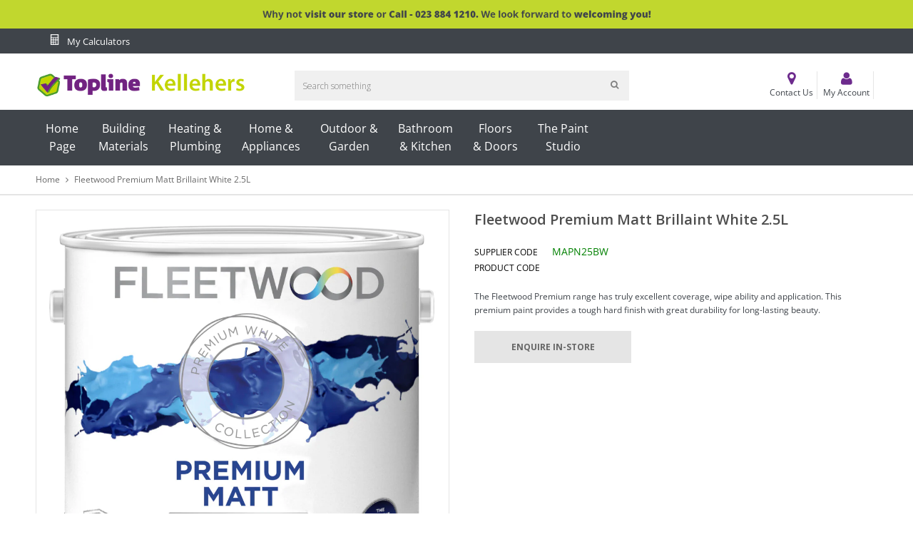

--- FILE ---
content_type: text/html; charset=utf-8
request_url: https://toplinekellehers.ie/products/fleetwood-premium-matt-brillaint-white-2-5l-28649
body_size: 24608
content:
<!doctype html>
<!--[if IE 9]> <html class="ie9 no-js" lang="en"> <![endif]-->
<!--[if (gt IE 9)|!(IE)]><!--> <html class="no-js" lang="en"> <!--<![endif]-->
<head>
   <!-- Added by AVADA HelpCenter FAQs -->
   <script>
   window.AVADA_APP_FAQS_STATUS = window.AVADA_APP_FAQS_STATUS || {};
   window.AVADA_FAQ = window.AVADA_FAQS || {};
   window.AVADA_FAQ={}
   window.AVADA_APP_FAQS_STATUS.shopId = 'GxuBd7Gr4YKoofDAW7KL';
   window.AVADA_APP_FAQS_STATUS.statusFAQOnWidget = true;
 </script>
   <!-- /Added by AVADA HelpCenter FAQs -->
 
   <!-- Added by AVADA Cookies Bar -->
   <script>
   window.AVADA_COOKIES_BAR = window.AVADA_COOKIES_BAR || {};
   window.AVADA_COOKIES_BAR.shopId = '2rR3eBdle5agnb0GMTBI';
   window.AVADA_COOKIES_BAR.status = false;
   AVADA_COOKIES_BAR ={"specificRegions":{"ccpa":false,"gdpr":false,"lgpd":false,"appi":false,"pipeda":false},"privacyLink":"/policies/privacy-policy","shopId":"2rR3eBdle5agnb0GMTBI","textColor":"#1D1D1D","fontStore":[{"value":"Open+Sans","label":"Open Sans"},{"label":"FontAwesome","value":"FontAwesome"},{"label":"icons","value":"icons"}],"advancedSetting":false,"iconType":"default_icon","privacyLinkColor":"#2C332F","removeBranding":false,"customCss":"","privacyLinkText":"Learn more","urlIcon":"","customPrivacyLink":"","textFont":"Noto+Sans","textAvada":"rgba(29, 29, 29, 0.8)","showOnCountry":"all","agreeBtnTextColor":"#FFFFFF","showPrivacyPolicy":true,"agreeButtonText":"Got it!","displayAfter":"5","denyButtonText":"Decline","themeName":"Basic","messageColor":"#2C332F","desktopPosition":"bottom","desktopFloatCardPosition":"bottom_left","mobilePositions":"bottom","iconColor":"#2C332F","message":"This website uses cookies to make sure you get the best experience with us.","showIcon":true,"optionPolicyLink":"select","bgColor":"#FFFFFF","agreeBtnBorder":"#2C332F","agreeBtnBgColor":"#1AAC7A","denyTextColor":"#2C332F","displayType":"full_bar","theme":"basic","id":"hj1xjsliGN7FivhWOUMM"}
 </script>
   <!-- /Added by AVADA Cookies Bar -->
 
  <meta charset="utf-8">
  <meta http-equiv="X-UA-Compatible" content="IE=edge,chrome=1">
  <meta name="viewport" content="width=device-width,initial-scale=1">  
  <link rel="canonical" href="https://toplinekellehers.ie/products/fleetwood-premium-matt-brillaint-white-2-5l-28649">

  

  <!-- Title and description ================================================== -->
  <title>
  Fleetwood Premium Matt Brillaint White 2.5L &ndash; Topline Kellehers
  </title>

  
  <meta name="description" content="The Fleetwood Premium range has truly excellent coverage, wipe ability and application. This premium paint provides a tough hard finish with great durability for long-lasting beauty. Outstanding coverage and hide Exceptionally White Rich, beautiful appearance and a lasting finish SPECIFICATION Brand Fleetwood Sub Brand">
  

  <!-- Helpers ================================================== -->
  <!-- /snippets/social-meta-tags.liquid -->


  <meta property="og:type" content="product">
  <meta property="og:title" content="Fleetwood Premium Matt Brillaint White 2.5L">
  <meta property="og:url" content="https://toplinekellehers.ie/products/fleetwood-premium-matt-brillaint-white-2-5l-28649">
  <meta property="og:description" content="The Fleetwood Premium range has truly excellent coverage, wipe ability and application. This premium paint provides a tough hard finish with great durability for long-lasting beauty.
Outstanding coverage and hide
Exceptionally White
Rich, beautiful appearance and a lasting finish

SPECIFICATION

Brand
Fleetwood


Sub Brand
Premium Matt


Unit Length of Piece (mm)
165mm


Unit Width of Piece (mm)
165mm


Unit Height of Piece (mm)
165mm


Unit Weight of Piece (Kg)
4kg


Cleaning
Clean up with soap and water.


Disposal
Dispose of can in accordance withlocal authority guidelines.


Drying Time
6 hours


Drying Time Recoating
4 hours


Fade Resistant
Yes


Finishing Type
Matt


Manufacturing Warranty
No


Number of Coats Required
2


Parent Colour/Hex
White


Stain Resistant
Yes


Storage
Cool/Dry Environment Standing Up Right


VOC -Volatile Organic Compound
7 g/l


Washable
Yes



Safety Data Sheet
 

Please note that this item has additional safety or regulatory datasheets available. The product may have possible health and safety hazards covered in these documents. Refer to the container for full information and always follow the instructions.

">
  
    <meta property="og:image" content="http://toplinekellehers.ie/cdn/shop/files/22ccddc313d91937bf84d8741b2b48532c82dc2c_T_MAPN25BW_grande.jpg?v=1689181394">
    <meta property="og:image:secure_url" content="https://toplinekellehers.ie/cdn/shop/files/22ccddc313d91937bf84d8741b2b48532c82dc2c_T_MAPN25BW_grande.jpg?v=1689181394">
  
  <meta property="og:price:amount" content="0,00">
  <meta property="og:price:currency" content="EUR">

<meta property="og:site_name" content="Topline Kellehers">



  <meta name="twitter:card" content="summary">


  <meta name="twitter:site" content="@#">


  <meta name="twitter:title" content="Fleetwood Premium Matt Brillaint White 2.5L">
  <meta name="twitter:description" content="The Fleetwood Premium range has truly excellent coverage, wipe ability and application. This premium paint provides a tough hard finish with great durability for long-lasting beauty.
Outstanding cover">



  <!-- Fonts -->
  <link rel="stylesheet" type="text/css" href="//fonts.googleapis.com/css?family=Open Sans:300,400,500,600,700" async>
<link rel="stylesheet" type="text/css" href="//fonts.googleapis.com/css?family=Open Sans:300,400,500,600,700" async>
<link rel="stylesheet" type="text/css" href="//fonts.googleapis.com/css?family=Open Sans:300,400,500,600,700" async>

  
  <!-- CSS ================================================== -->
  <link href="//toplinekellehers.ie/cdn/shop/t/2/assets/owl.carousel.min.css?v=46282016722265273591688211403" rel="stylesheet" type="text/css" media="all" />  
  <link rel="stylesheet" href="https://maxcdn.bootstrapcdn.com/font-awesome/4.5.0/css/font-awesome.min.css">
  <link href="//toplinekellehers.ie/cdn/shop/t/2/assets/tada-timber.css?v=71408443416404276361697124782" rel="stylesheet" type="text/css" media="all" />  
  
  <link href="//toplinekellehers.ie/cdn/shop/t/2/assets/jquery.bxslider.css?v=81090042641013686491688211431" rel="stylesheet" type="text/css" media="all" />
  
  
  <link href="//toplinekellehers.ie/cdn/shop/t/2/assets/tada-homemarket.css?v=100585321705971036431697124782" rel="stylesheet" type="text/css" media="all" />
  
  <!-- Sections ================================================== -->
  <script>
    window.theme = window.theme || {};
    theme.strings = {
      zoomClose: "Close (Esc)",
      zoomPrev: "Previous (Left arrow key)",
      zoomNext: "Next (Right arrow key)",
      moneyFormat: "€{{amount_with_comma_separator}}"
    };
    theme.settings = {
      cartType: "drawer",
      gridType: "collage",
      zoomEnable: true
    };
  </script>

  <!--[if (gt IE 9)|!(IE)]><!--><script src="//toplinekellehers.ie/cdn/shop/t/2/assets/tada.js?v=28000440663741605311688211431" defer></script><!--<![endif]-->
  <!--[if lte IE 9]><script src="//toplinekellehers.ie/cdn/shop/t/2/assets/tada.js?v=28000440663741605311688211431"></script><![endif]-->

  <!-- Header hook for plugins ================================================== -->
  <script>window.performance && window.performance.mark && window.performance.mark('shopify.content_for_header.start');</script><meta id="shopify-digital-wallet" name="shopify-digital-wallet" content="/76429066575/digital_wallets/dialog">
<link rel="alternate" type="application/json+oembed" href="https://toplinekellehers.ie/products/fleetwood-premium-matt-brillaint-white-2-5l-28649.oembed">
<script async="async" src="/checkouts/internal/preloads.js?locale=en-IE"></script>
<script id="shopify-features" type="application/json">{"accessToken":"20502e9b3b60a338d8a9a2f2f9c51bf0","betas":["rich-media-storefront-analytics"],"domain":"toplinekellehers.ie","predictiveSearch":true,"shopId":76429066575,"locale":"en"}</script>
<script>var Shopify = Shopify || {};
Shopify.shop = "topline-kellehers.myshopify.com";
Shopify.locale = "en";
Shopify.currency = {"active":"EUR","rate":"1.0"};
Shopify.country = "IE";
Shopify.theme = {"name":"Topline Skin Package","id":150727164239,"schema_name":"Home Market Section #1","schema_version":"4.1","theme_store_id":null,"role":"main"};
Shopify.theme.handle = "null";
Shopify.theme.style = {"id":null,"handle":null};
Shopify.cdnHost = "toplinekellehers.ie/cdn";
Shopify.routes = Shopify.routes || {};
Shopify.routes.root = "/";</script>
<script type="module">!function(o){(o.Shopify=o.Shopify||{}).modules=!0}(window);</script>
<script>!function(o){function n(){var o=[];function n(){o.push(Array.prototype.slice.apply(arguments))}return n.q=o,n}var t=o.Shopify=o.Shopify||{};t.loadFeatures=n(),t.autoloadFeatures=n()}(window);</script>
<script id="shop-js-analytics" type="application/json">{"pageType":"product"}</script>
<script defer="defer" async type="module" src="//toplinekellehers.ie/cdn/shopifycloud/shop-js/modules/v2/client.init-shop-cart-sync_BT-GjEfc.en.esm.js"></script>
<script defer="defer" async type="module" src="//toplinekellehers.ie/cdn/shopifycloud/shop-js/modules/v2/chunk.common_D58fp_Oc.esm.js"></script>
<script defer="defer" async type="module" src="//toplinekellehers.ie/cdn/shopifycloud/shop-js/modules/v2/chunk.modal_xMitdFEc.esm.js"></script>
<script type="module">
  await import("//toplinekellehers.ie/cdn/shopifycloud/shop-js/modules/v2/client.init-shop-cart-sync_BT-GjEfc.en.esm.js");
await import("//toplinekellehers.ie/cdn/shopifycloud/shop-js/modules/v2/chunk.common_D58fp_Oc.esm.js");
await import("//toplinekellehers.ie/cdn/shopifycloud/shop-js/modules/v2/chunk.modal_xMitdFEc.esm.js");

  window.Shopify.SignInWithShop?.initShopCartSync?.({"fedCMEnabled":true,"windoidEnabled":true});

</script>
<script id="__st">var __st={"a":76429066575,"offset":0,"reqid":"9f4948a5-b72e-4ec2-a307-4149bb0ed0a5-1769308432","pageurl":"toplinekellehers.ie\/products\/fleetwood-premium-matt-brillaint-white-2-5l-28649","u":"93e554e57391","p":"product","rtyp":"product","rid":8599822631247};</script>
<script>window.ShopifyPaypalV4VisibilityTracking = true;</script>
<script id="captcha-bootstrap">!function(){'use strict';const t='contact',e='account',n='new_comment',o=[[t,t],['blogs',n],['comments',n],[t,'customer']],c=[[e,'customer_login'],[e,'guest_login'],[e,'recover_customer_password'],[e,'create_customer']],r=t=>t.map((([t,e])=>`form[action*='/${t}']:not([data-nocaptcha='true']) input[name='form_type'][value='${e}']`)).join(','),a=t=>()=>t?[...document.querySelectorAll(t)].map((t=>t.form)):[];function s(){const t=[...o],e=r(t);return a(e)}const i='password',u='form_key',d=['recaptcha-v3-token','g-recaptcha-response','h-captcha-response',i],f=()=>{try{return window.sessionStorage}catch{return}},m='__shopify_v',_=t=>t.elements[u];function p(t,e,n=!1){try{const o=window.sessionStorage,c=JSON.parse(o.getItem(e)),{data:r}=function(t){const{data:e,action:n}=t;return t[m]||n?{data:e,action:n}:{data:t,action:n}}(c);for(const[e,n]of Object.entries(r))t.elements[e]&&(t.elements[e].value=n);n&&o.removeItem(e)}catch(o){console.error('form repopulation failed',{error:o})}}const l='form_type',E='cptcha';function T(t){t.dataset[E]=!0}const w=window,h=w.document,L='Shopify',v='ce_forms',y='captcha';let A=!1;((t,e)=>{const n=(g='f06e6c50-85a8-45c8-87d0-21a2b65856fe',I='https://cdn.shopify.com/shopifycloud/storefront-forms-hcaptcha/ce_storefront_forms_captcha_hcaptcha.v1.5.2.iife.js',D={infoText:'Protected by hCaptcha',privacyText:'Privacy',termsText:'Terms'},(t,e,n)=>{const o=w[L][v],c=o.bindForm;if(c)return c(t,g,e,D).then(n);var r;o.q.push([[t,g,e,D],n]),r=I,A||(h.body.append(Object.assign(h.createElement('script'),{id:'captcha-provider',async:!0,src:r})),A=!0)});var g,I,D;w[L]=w[L]||{},w[L][v]=w[L][v]||{},w[L][v].q=[],w[L][y]=w[L][y]||{},w[L][y].protect=function(t,e){n(t,void 0,e),T(t)},Object.freeze(w[L][y]),function(t,e,n,w,h,L){const[v,y,A,g]=function(t,e,n){const i=e?o:[],u=t?c:[],d=[...i,...u],f=r(d),m=r(i),_=r(d.filter((([t,e])=>n.includes(e))));return[a(f),a(m),a(_),s()]}(w,h,L),I=t=>{const e=t.target;return e instanceof HTMLFormElement?e:e&&e.form},D=t=>v().includes(t);t.addEventListener('submit',(t=>{const e=I(t);if(!e)return;const n=D(e)&&!e.dataset.hcaptchaBound&&!e.dataset.recaptchaBound,o=_(e),c=g().includes(e)&&(!o||!o.value);(n||c)&&t.preventDefault(),c&&!n&&(function(t){try{if(!f())return;!function(t){const e=f();if(!e)return;const n=_(t);if(!n)return;const o=n.value;o&&e.removeItem(o)}(t);const e=Array.from(Array(32),(()=>Math.random().toString(36)[2])).join('');!function(t,e){_(t)||t.append(Object.assign(document.createElement('input'),{type:'hidden',name:u})),t.elements[u].value=e}(t,e),function(t,e){const n=f();if(!n)return;const o=[...t.querySelectorAll(`input[type='${i}']`)].map((({name:t})=>t)),c=[...d,...o],r={};for(const[a,s]of new FormData(t).entries())c.includes(a)||(r[a]=s);n.setItem(e,JSON.stringify({[m]:1,action:t.action,data:r}))}(t,e)}catch(e){console.error('failed to persist form',e)}}(e),e.submit())}));const S=(t,e)=>{t&&!t.dataset[E]&&(n(t,e.some((e=>e===t))),T(t))};for(const o of['focusin','change'])t.addEventListener(o,(t=>{const e=I(t);D(e)&&S(e,y())}));const B=e.get('form_key'),M=e.get(l),P=B&&M;t.addEventListener('DOMContentLoaded',(()=>{const t=y();if(P)for(const e of t)e.elements[l].value===M&&p(e,B);[...new Set([...A(),...v().filter((t=>'true'===t.dataset.shopifyCaptcha))])].forEach((e=>S(e,t)))}))}(h,new URLSearchParams(w.location.search),n,t,e,['guest_login'])})(!0,!0)}();</script>
<script integrity="sha256-4kQ18oKyAcykRKYeNunJcIwy7WH5gtpwJnB7kiuLZ1E=" data-source-attribution="shopify.loadfeatures" defer="defer" src="//toplinekellehers.ie/cdn/shopifycloud/storefront/assets/storefront/load_feature-a0a9edcb.js" crossorigin="anonymous"></script>
<script data-source-attribution="shopify.dynamic_checkout.dynamic.init">var Shopify=Shopify||{};Shopify.PaymentButton=Shopify.PaymentButton||{isStorefrontPortableWallets:!0,init:function(){window.Shopify.PaymentButton.init=function(){};var t=document.createElement("script");t.src="https://toplinekellehers.ie/cdn/shopifycloud/portable-wallets/latest/portable-wallets.en.js",t.type="module",document.head.appendChild(t)}};
</script>
<script data-source-attribution="shopify.dynamic_checkout.buyer_consent">
  function portableWalletsHideBuyerConsent(e){var t=document.getElementById("shopify-buyer-consent"),n=document.getElementById("shopify-subscription-policy-button");t&&n&&(t.classList.add("hidden"),t.setAttribute("aria-hidden","true"),n.removeEventListener("click",e))}function portableWalletsShowBuyerConsent(e){var t=document.getElementById("shopify-buyer-consent"),n=document.getElementById("shopify-subscription-policy-button");t&&n&&(t.classList.remove("hidden"),t.removeAttribute("aria-hidden"),n.addEventListener("click",e))}window.Shopify?.PaymentButton&&(window.Shopify.PaymentButton.hideBuyerConsent=portableWalletsHideBuyerConsent,window.Shopify.PaymentButton.showBuyerConsent=portableWalletsShowBuyerConsent);
</script>
<script data-source-attribution="shopify.dynamic_checkout.cart.bootstrap">document.addEventListener("DOMContentLoaded",(function(){function t(){return document.querySelector("shopify-accelerated-checkout-cart, shopify-accelerated-checkout")}if(t())Shopify.PaymentButton.init();else{new MutationObserver((function(e,n){t()&&(Shopify.PaymentButton.init(),n.disconnect())})).observe(document.body,{childList:!0,subtree:!0})}}));
</script>

<script>window.performance && window.performance.mark && window.performance.mark('shopify.content_for_header.end');</script>
  <!-- /snippets/oldIE-js.liquid -->


<!--[if lt IE 9]>
<script src="//cdnjs.cloudflare.com/ajax/libs/html5shiv/3.7.2/html5shiv.min.js" type="text/javascript"></script>
<script src="//toplinekellehers.ie/cdn/shop/t/2/assets/respond.min.js?v=95960403441832019361688211403" type="text/javascript"></script>
<link href="//toplinekellehers.ie/cdn/shop/t/2/assets/respond-proxy.html" id="respond-proxy" rel="respond-proxy" />
<link href="//toplinekellehers.ie/search?q=c141bdfdf2b2de239fac0436ad38096f" id="respond-redirect" rel="respond-redirect" />
<script src="//toplinekellehers.ie/search?q=c141bdfdf2b2de239fac0436ad38096f" type="text/javascript"></script>
<![endif]-->


<!--[if (lte IE 9) ]><script src="//toplinekellehers.ie/cdn/shop/t/2/assets/match-media.min.js?v=145732887159653388131688211403" type="text/javascript"></script><![endif]-->


  <script src="//ajax.googleapis.com/ajax/libs/jquery/2.2.3/jquery.min.js"></script> 
  <script src="//ajax.googleapis.com/ajax/libs/jqueryui/1.11.2/jquery-ui.min.js"></script> 
  <script src="//toplinekellehers.ie/cdn/shop/t/2/assets/jquery.fancybox.min.js?v=56790139593003934141688211403" defer></script>  
  <script src="//toplinekellehers.ie/cdn/shop/t/2/assets/modernizr.min.js?v=13791948134778779431688211403"></script>      
  
  
  <script src="//toplinekellehers.ie/cdn/shop/t/2/assets/owl.carousel.min.js?v=81738792440106987491688211403"></script>  
   <script src="//toplinekellehers.ie/cdn/shop/t/2/assets/carousel2.js?v=30451612489999515251688211401" ></script>  
  <script src="//toplinekellehers.ie/cdn/shop/t/2/assets/jquery.optionSelect.js?v=174546334351043882451688211403" defer></script>  
  
  
  
  
  <script src="//toplinekellehers.ie/cdn/shop/t/2/assets/jquery.easytabs.min.js?v=87341455756954258061688211403"></script> 
  <script src="//toplinekellehers.ie/cdn/shop/t/2/assets/jquery.elevateZoom-3.0.8.min.js?v=163453865408073051791688211403"></script> 
  <script src="//toplinekellehers.ie/cdn/shop/t/2/assets/jquery.bxslider.js?v=143772231200931885741688211403"></script> 
  
  
  
<script src="https://cdn.shopify.com/extensions/019b35a3-cff8-7eb0-85f4-edb1f960047c/avada-app-49/assets/avada-cookie.js" type="text/javascript" defer="defer"></script>
<link href="https://monorail-edge.shopifysvc.com" rel="dns-prefetch">
<script>(function(){if ("sendBeacon" in navigator && "performance" in window) {try {var session_token_from_headers = performance.getEntriesByType('navigation')[0].serverTiming.find(x => x.name == '_s').description;} catch {var session_token_from_headers = undefined;}var session_cookie_matches = document.cookie.match(/_shopify_s=([^;]*)/);var session_token_from_cookie = session_cookie_matches && session_cookie_matches.length === 2 ? session_cookie_matches[1] : "";var session_token = session_token_from_headers || session_token_from_cookie || "";function handle_abandonment_event(e) {var entries = performance.getEntries().filter(function(entry) {return /monorail-edge.shopifysvc.com/.test(entry.name);});if (!window.abandonment_tracked && entries.length === 0) {window.abandonment_tracked = true;var currentMs = Date.now();var navigation_start = performance.timing.navigationStart;var payload = {shop_id: 76429066575,url: window.location.href,navigation_start,duration: currentMs - navigation_start,session_token,page_type: "product"};window.navigator.sendBeacon("https://monorail-edge.shopifysvc.com/v1/produce", JSON.stringify({schema_id: "online_store_buyer_site_abandonment/1.1",payload: payload,metadata: {event_created_at_ms: currentMs,event_sent_at_ms: currentMs}}));}}window.addEventListener('pagehide', handle_abandonment_event);}}());</script>
<script id="web-pixels-manager-setup">(function e(e,d,r,n,o){if(void 0===o&&(o={}),!Boolean(null===(a=null===(i=window.Shopify)||void 0===i?void 0:i.analytics)||void 0===a?void 0:a.replayQueue)){var i,a;window.Shopify=window.Shopify||{};var t=window.Shopify;t.analytics=t.analytics||{};var s=t.analytics;s.replayQueue=[],s.publish=function(e,d,r){return s.replayQueue.push([e,d,r]),!0};try{self.performance.mark("wpm:start")}catch(e){}var l=function(){var e={modern:/Edge?\/(1{2}[4-9]|1[2-9]\d|[2-9]\d{2}|\d{4,})\.\d+(\.\d+|)|Firefox\/(1{2}[4-9]|1[2-9]\d|[2-9]\d{2}|\d{4,})\.\d+(\.\d+|)|Chrom(ium|e)\/(9{2}|\d{3,})\.\d+(\.\d+|)|(Maci|X1{2}).+ Version\/(15\.\d+|(1[6-9]|[2-9]\d|\d{3,})\.\d+)([,.]\d+|)( \(\w+\)|)( Mobile\/\w+|) Safari\/|Chrome.+OPR\/(9{2}|\d{3,})\.\d+\.\d+|(CPU[ +]OS|iPhone[ +]OS|CPU[ +]iPhone|CPU IPhone OS|CPU iPad OS)[ +]+(15[._]\d+|(1[6-9]|[2-9]\d|\d{3,})[._]\d+)([._]\d+|)|Android:?[ /-](13[3-9]|1[4-9]\d|[2-9]\d{2}|\d{4,})(\.\d+|)(\.\d+|)|Android.+Firefox\/(13[5-9]|1[4-9]\d|[2-9]\d{2}|\d{4,})\.\d+(\.\d+|)|Android.+Chrom(ium|e)\/(13[3-9]|1[4-9]\d|[2-9]\d{2}|\d{4,})\.\d+(\.\d+|)|SamsungBrowser\/([2-9]\d|\d{3,})\.\d+/,legacy:/Edge?\/(1[6-9]|[2-9]\d|\d{3,})\.\d+(\.\d+|)|Firefox\/(5[4-9]|[6-9]\d|\d{3,})\.\d+(\.\d+|)|Chrom(ium|e)\/(5[1-9]|[6-9]\d|\d{3,})\.\d+(\.\d+|)([\d.]+$|.*Safari\/(?![\d.]+ Edge\/[\d.]+$))|(Maci|X1{2}).+ Version\/(10\.\d+|(1[1-9]|[2-9]\d|\d{3,})\.\d+)([,.]\d+|)( \(\w+\)|)( Mobile\/\w+|) Safari\/|Chrome.+OPR\/(3[89]|[4-9]\d|\d{3,})\.\d+\.\d+|(CPU[ +]OS|iPhone[ +]OS|CPU[ +]iPhone|CPU IPhone OS|CPU iPad OS)[ +]+(10[._]\d+|(1[1-9]|[2-9]\d|\d{3,})[._]\d+)([._]\d+|)|Android:?[ /-](13[3-9]|1[4-9]\d|[2-9]\d{2}|\d{4,})(\.\d+|)(\.\d+|)|Mobile Safari.+OPR\/([89]\d|\d{3,})\.\d+\.\d+|Android.+Firefox\/(13[5-9]|1[4-9]\d|[2-9]\d{2}|\d{4,})\.\d+(\.\d+|)|Android.+Chrom(ium|e)\/(13[3-9]|1[4-9]\d|[2-9]\d{2}|\d{4,})\.\d+(\.\d+|)|Android.+(UC? ?Browser|UCWEB|U3)[ /]?(15\.([5-9]|\d{2,})|(1[6-9]|[2-9]\d|\d{3,})\.\d+)\.\d+|SamsungBrowser\/(5\.\d+|([6-9]|\d{2,})\.\d+)|Android.+MQ{2}Browser\/(14(\.(9|\d{2,})|)|(1[5-9]|[2-9]\d|\d{3,})(\.\d+|))(\.\d+|)|K[Aa][Ii]OS\/(3\.\d+|([4-9]|\d{2,})\.\d+)(\.\d+|)/},d=e.modern,r=e.legacy,n=navigator.userAgent;return n.match(d)?"modern":n.match(r)?"legacy":"unknown"}(),u="modern"===l?"modern":"legacy",c=(null!=n?n:{modern:"",legacy:""})[u],f=function(e){return[e.baseUrl,"/wpm","/b",e.hashVersion,"modern"===e.buildTarget?"m":"l",".js"].join("")}({baseUrl:d,hashVersion:r,buildTarget:u}),m=function(e){var d=e.version,r=e.bundleTarget,n=e.surface,o=e.pageUrl,i=e.monorailEndpoint;return{emit:function(e){var a=e.status,t=e.errorMsg,s=(new Date).getTime(),l=JSON.stringify({metadata:{event_sent_at_ms:s},events:[{schema_id:"web_pixels_manager_load/3.1",payload:{version:d,bundle_target:r,page_url:o,status:a,surface:n,error_msg:t},metadata:{event_created_at_ms:s}}]});if(!i)return console&&console.warn&&console.warn("[Web Pixels Manager] No Monorail endpoint provided, skipping logging."),!1;try{return self.navigator.sendBeacon.bind(self.navigator)(i,l)}catch(e){}var u=new XMLHttpRequest;try{return u.open("POST",i,!0),u.setRequestHeader("Content-Type","text/plain"),u.send(l),!0}catch(e){return console&&console.warn&&console.warn("[Web Pixels Manager] Got an unhandled error while logging to Monorail."),!1}}}}({version:r,bundleTarget:l,surface:e.surface,pageUrl:self.location.href,monorailEndpoint:e.monorailEndpoint});try{o.browserTarget=l,function(e){var d=e.src,r=e.async,n=void 0===r||r,o=e.onload,i=e.onerror,a=e.sri,t=e.scriptDataAttributes,s=void 0===t?{}:t,l=document.createElement("script"),u=document.querySelector("head"),c=document.querySelector("body");if(l.async=n,l.src=d,a&&(l.integrity=a,l.crossOrigin="anonymous"),s)for(var f in s)if(Object.prototype.hasOwnProperty.call(s,f))try{l.dataset[f]=s[f]}catch(e){}if(o&&l.addEventListener("load",o),i&&l.addEventListener("error",i),u)u.appendChild(l);else{if(!c)throw new Error("Did not find a head or body element to append the script");c.appendChild(l)}}({src:f,async:!0,onload:function(){if(!function(){var e,d;return Boolean(null===(d=null===(e=window.Shopify)||void 0===e?void 0:e.analytics)||void 0===d?void 0:d.initialized)}()){var d=window.webPixelsManager.init(e)||void 0;if(d){var r=window.Shopify.analytics;r.replayQueue.forEach((function(e){var r=e[0],n=e[1],o=e[2];d.publishCustomEvent(r,n,o)})),r.replayQueue=[],r.publish=d.publishCustomEvent,r.visitor=d.visitor,r.initialized=!0}}},onerror:function(){return m.emit({status:"failed",errorMsg:"".concat(f," has failed to load")})},sri:function(e){var d=/^sha384-[A-Za-z0-9+/=]+$/;return"string"==typeof e&&d.test(e)}(c)?c:"",scriptDataAttributes:o}),m.emit({status:"loading"})}catch(e){m.emit({status:"failed",errorMsg:(null==e?void 0:e.message)||"Unknown error"})}}})({shopId: 76429066575,storefrontBaseUrl: "https://toplinekellehers.ie",extensionsBaseUrl: "https://extensions.shopifycdn.com/cdn/shopifycloud/web-pixels-manager",monorailEndpoint: "https://monorail-edge.shopifysvc.com/unstable/produce_batch",surface: "storefront-renderer",enabledBetaFlags: ["2dca8a86"],webPixelsConfigList: [{"id":"shopify-app-pixel","configuration":"{}","eventPayloadVersion":"v1","runtimeContext":"STRICT","scriptVersion":"0450","apiClientId":"shopify-pixel","type":"APP","privacyPurposes":["ANALYTICS","MARKETING"]},{"id":"shopify-custom-pixel","eventPayloadVersion":"v1","runtimeContext":"LAX","scriptVersion":"0450","apiClientId":"shopify-pixel","type":"CUSTOM","privacyPurposes":["ANALYTICS","MARKETING"]}],isMerchantRequest: false,initData: {"shop":{"name":"Topline Kellehers","paymentSettings":{"currencyCode":"EUR"},"myshopifyDomain":"topline-kellehers.myshopify.com","countryCode":"IE","storefrontUrl":"https:\/\/toplinekellehers.ie"},"customer":null,"cart":null,"checkout":null,"productVariants":[{"price":{"amount":0.0,"currencyCode":"EUR"},"product":{"title":"Fleetwood Premium Matt Brillaint White 2.5L","vendor":"Fleetwood","id":"8599822631247","untranslatedTitle":"Fleetwood Premium Matt Brillaint White 2.5L","url":"\/products\/fleetwood-premium-matt-brillaint-white-2-5l-28649","type":""},"id":"46919376306511","image":{"src":"\/\/toplinekellehers.ie\/cdn\/shop\/files\/22ccddc313d91937bf84d8741b2b48532c82dc2c_T_MAPN25BW.jpg?v=1689181394"},"sku":"MAPN25BW","title":"Default Title","untranslatedTitle":"Default Title"}],"purchasingCompany":null},},"https://toplinekellehers.ie/cdn","fcfee988w5aeb613cpc8e4bc33m6693e112",{"modern":"","legacy":""},{"shopId":"76429066575","storefrontBaseUrl":"https:\/\/toplinekellehers.ie","extensionBaseUrl":"https:\/\/extensions.shopifycdn.com\/cdn\/shopifycloud\/web-pixels-manager","surface":"storefront-renderer","enabledBetaFlags":"[\"2dca8a86\"]","isMerchantRequest":"false","hashVersion":"fcfee988w5aeb613cpc8e4bc33m6693e112","publish":"custom","events":"[[\"page_viewed\",{}],[\"product_viewed\",{\"productVariant\":{\"price\":{\"amount\":0.0,\"currencyCode\":\"EUR\"},\"product\":{\"title\":\"Fleetwood Premium Matt Brillaint White 2.5L\",\"vendor\":\"Fleetwood\",\"id\":\"8599822631247\",\"untranslatedTitle\":\"Fleetwood Premium Matt Brillaint White 2.5L\",\"url\":\"\/products\/fleetwood-premium-matt-brillaint-white-2-5l-28649\",\"type\":\"\"},\"id\":\"46919376306511\",\"image\":{\"src\":\"\/\/toplinekellehers.ie\/cdn\/shop\/files\/22ccddc313d91937bf84d8741b2b48532c82dc2c_T_MAPN25BW.jpg?v=1689181394\"},\"sku\":\"MAPN25BW\",\"title\":\"Default Title\",\"untranslatedTitle\":\"Default Title\"}}]]"});</script><script>
  window.ShopifyAnalytics = window.ShopifyAnalytics || {};
  window.ShopifyAnalytics.meta = window.ShopifyAnalytics.meta || {};
  window.ShopifyAnalytics.meta.currency = 'EUR';
  var meta = {"product":{"id":8599822631247,"gid":"gid:\/\/shopify\/Product\/8599822631247","vendor":"Fleetwood","type":"","handle":"fleetwood-premium-matt-brillaint-white-2-5l-28649","variants":[{"id":46919376306511,"price":0,"name":"Fleetwood Premium Matt Brillaint White 2.5L","public_title":null,"sku":"MAPN25BW"}],"remote":false},"page":{"pageType":"product","resourceType":"product","resourceId":8599822631247,"requestId":"9f4948a5-b72e-4ec2-a307-4149bb0ed0a5-1769308432"}};
  for (var attr in meta) {
    window.ShopifyAnalytics.meta[attr] = meta[attr];
  }
</script>
<script class="analytics">
  (function () {
    var customDocumentWrite = function(content) {
      var jquery = null;

      if (window.jQuery) {
        jquery = window.jQuery;
      } else if (window.Checkout && window.Checkout.$) {
        jquery = window.Checkout.$;
      }

      if (jquery) {
        jquery('body').append(content);
      }
    };

    var hasLoggedConversion = function(token) {
      if (token) {
        return document.cookie.indexOf('loggedConversion=' + token) !== -1;
      }
      return false;
    }

    var setCookieIfConversion = function(token) {
      if (token) {
        var twoMonthsFromNow = new Date(Date.now());
        twoMonthsFromNow.setMonth(twoMonthsFromNow.getMonth() + 2);

        document.cookie = 'loggedConversion=' + token + '; expires=' + twoMonthsFromNow;
      }
    }

    var trekkie = window.ShopifyAnalytics.lib = window.trekkie = window.trekkie || [];
    if (trekkie.integrations) {
      return;
    }
    trekkie.methods = [
      'identify',
      'page',
      'ready',
      'track',
      'trackForm',
      'trackLink'
    ];
    trekkie.factory = function(method) {
      return function() {
        var args = Array.prototype.slice.call(arguments);
        args.unshift(method);
        trekkie.push(args);
        return trekkie;
      };
    };
    for (var i = 0; i < trekkie.methods.length; i++) {
      var key = trekkie.methods[i];
      trekkie[key] = trekkie.factory(key);
    }
    trekkie.load = function(config) {
      trekkie.config = config || {};
      trekkie.config.initialDocumentCookie = document.cookie;
      var first = document.getElementsByTagName('script')[0];
      var script = document.createElement('script');
      script.type = 'text/javascript';
      script.onerror = function(e) {
        var scriptFallback = document.createElement('script');
        scriptFallback.type = 'text/javascript';
        scriptFallback.onerror = function(error) {
                var Monorail = {
      produce: function produce(monorailDomain, schemaId, payload) {
        var currentMs = new Date().getTime();
        var event = {
          schema_id: schemaId,
          payload: payload,
          metadata: {
            event_created_at_ms: currentMs,
            event_sent_at_ms: currentMs
          }
        };
        return Monorail.sendRequest("https://" + monorailDomain + "/v1/produce", JSON.stringify(event));
      },
      sendRequest: function sendRequest(endpointUrl, payload) {
        // Try the sendBeacon API
        if (window && window.navigator && typeof window.navigator.sendBeacon === 'function' && typeof window.Blob === 'function' && !Monorail.isIos12()) {
          var blobData = new window.Blob([payload], {
            type: 'text/plain'
          });

          if (window.navigator.sendBeacon(endpointUrl, blobData)) {
            return true;
          } // sendBeacon was not successful

        } // XHR beacon

        var xhr = new XMLHttpRequest();

        try {
          xhr.open('POST', endpointUrl);
          xhr.setRequestHeader('Content-Type', 'text/plain');
          xhr.send(payload);
        } catch (e) {
          console.log(e);
        }

        return false;
      },
      isIos12: function isIos12() {
        return window.navigator.userAgent.lastIndexOf('iPhone; CPU iPhone OS 12_') !== -1 || window.navigator.userAgent.lastIndexOf('iPad; CPU OS 12_') !== -1;
      }
    };
    Monorail.produce('monorail-edge.shopifysvc.com',
      'trekkie_storefront_load_errors/1.1',
      {shop_id: 76429066575,
      theme_id: 150727164239,
      app_name: "storefront",
      context_url: window.location.href,
      source_url: "//toplinekellehers.ie/cdn/s/trekkie.storefront.8d95595f799fbf7e1d32231b9a28fd43b70c67d3.min.js"});

        };
        scriptFallback.async = true;
        scriptFallback.src = '//toplinekellehers.ie/cdn/s/trekkie.storefront.8d95595f799fbf7e1d32231b9a28fd43b70c67d3.min.js';
        first.parentNode.insertBefore(scriptFallback, first);
      };
      script.async = true;
      script.src = '//toplinekellehers.ie/cdn/s/trekkie.storefront.8d95595f799fbf7e1d32231b9a28fd43b70c67d3.min.js';
      first.parentNode.insertBefore(script, first);
    };
    trekkie.load(
      {"Trekkie":{"appName":"storefront","development":false,"defaultAttributes":{"shopId":76429066575,"isMerchantRequest":null,"themeId":150727164239,"themeCityHash":"13357221243399490525","contentLanguage":"en","currency":"EUR","eventMetadataId":"9856bbf4-e392-4f4b-a8f1-9f45664439d7"},"isServerSideCookieWritingEnabled":true,"monorailRegion":"shop_domain","enabledBetaFlags":["65f19447"]},"Session Attribution":{},"S2S":{"facebookCapiEnabled":false,"source":"trekkie-storefront-renderer","apiClientId":580111}}
    );

    var loaded = false;
    trekkie.ready(function() {
      if (loaded) return;
      loaded = true;

      window.ShopifyAnalytics.lib = window.trekkie;

      var originalDocumentWrite = document.write;
      document.write = customDocumentWrite;
      try { window.ShopifyAnalytics.merchantGoogleAnalytics.call(this); } catch(error) {};
      document.write = originalDocumentWrite;

      window.ShopifyAnalytics.lib.page(null,{"pageType":"product","resourceType":"product","resourceId":8599822631247,"requestId":"9f4948a5-b72e-4ec2-a307-4149bb0ed0a5-1769308432","shopifyEmitted":true});

      var match = window.location.pathname.match(/checkouts\/(.+)\/(thank_you|post_purchase)/)
      var token = match? match[1]: undefined;
      if (!hasLoggedConversion(token)) {
        setCookieIfConversion(token);
        window.ShopifyAnalytics.lib.track("Viewed Product",{"currency":"EUR","variantId":46919376306511,"productId":8599822631247,"productGid":"gid:\/\/shopify\/Product\/8599822631247","name":"Fleetwood Premium Matt Brillaint White 2.5L","price":"0.00","sku":"MAPN25BW","brand":"Fleetwood","variant":null,"category":"","nonInteraction":true,"remote":false},undefined,undefined,{"shopifyEmitted":true});
      window.ShopifyAnalytics.lib.track("monorail:\/\/trekkie_storefront_viewed_product\/1.1",{"currency":"EUR","variantId":46919376306511,"productId":8599822631247,"productGid":"gid:\/\/shopify\/Product\/8599822631247","name":"Fleetwood Premium Matt Brillaint White 2.5L","price":"0.00","sku":"MAPN25BW","brand":"Fleetwood","variant":null,"category":"","nonInteraction":true,"remote":false,"referer":"https:\/\/toplinekellehers.ie\/products\/fleetwood-premium-matt-brillaint-white-2-5l-28649"});
      }
    });


        var eventsListenerScript = document.createElement('script');
        eventsListenerScript.async = true;
        eventsListenerScript.src = "//toplinekellehers.ie/cdn/shopifycloud/storefront/assets/shop_events_listener-3da45d37.js";
        document.getElementsByTagName('head')[0].appendChild(eventsListenerScript);

})();</script>
<script
  defer
  src="https://toplinekellehers.ie/cdn/shopifycloud/perf-kit/shopify-perf-kit-3.0.4.min.js"
  data-application="storefront-renderer"
  data-shop-id="76429066575"
  data-render-region="gcp-us-east1"
  data-page-type="product"
  data-theme-instance-id="150727164239"
  data-theme-name="Home Market Section #1"
  data-theme-version="4.1"
  data-monorail-region="shop_domain"
  data-resource-timing-sampling-rate="10"
  data-shs="true"
  data-shs-beacon="true"
  data-shs-export-with-fetch="true"
  data-shs-logs-sample-rate="1"
  data-shs-beacon-endpoint="https://toplinekellehers.ie/api/collect"
></script>
</head>

<body id="fleetwood-premium-matt-brillaint-white-2-5l" class="newmarket-1-4.1 template-product">
  <div id="CartDrawer" class="drawer drawer--right drawer--has-fixed-footer">
    <div class="drawer__fixed-header">
      <div class="drawer__header">
        <div class="drawer__title">Your cart</div>
        <div class="drawer__close">
          <button type="button" class="icon-fallback-text drawer__close-button js-drawer-close">
            <span class="icon icon-x" aria-hidden="true"></span>
            <span class="fallback-text">Close Cart</span>
          </button>
        </div>
      </div>
    </div>
    <div class="drawer__inner">
      <div id="CartContainer" class="drawer__cart"></div>
    </div>
  </div>

  <div id="PageContainer" class="is-moved-by-drawer">

    <header>
      <div id="shopify-section-header" class="shopify-section"><div id="adv-banner">
  <div id="ads-banner" class="grid--full grid--table">
    <div class="ads-banner-slider owl-carousel">         
      
      <div class="ads-item">
        <a href="/pages/contact-us"><img src="//toplinekellehers.ie/cdn/shop/files/Top_Bar.png?v=1694705251" alt=""/></a>
      </div>
      
    </div>
    <script>
      $(".ads-banner-slider").owlCarousel({
        navigation : false,
        pagination: false,
        autoPlay:5000,
        items: 1,
        slideSpeed : 200,
        paginationSpeed : 1000,
        rewindSpeed : 1000,
        itemsDesktop : [1199,1],
        itemsDesktopSmall : [979,1],
        itemsTablet: [768,1],
        itemsTabletSmall: [540,1],
        itemsMobile : [360,1],
      });
    </script>
  </div>
</div>

<div id="top-header" class="grid--full grid--table">
  <div class="wrapper">
    <div id="topother-header" class="grid--full grid--table">
      
      <div class="grid__item one-half top-header-left">
        <div class="welcome-text"> <div class="top-header-right">  	 	<div class="header-account">
<ul>                                        <li class="track-order">               <a href="https://topline-kellehers.myshopify.com/pages/calculator">                <img src="https://cdn.shopify.com/s/files/1/0635/0454/8065/t/2/assets/Calulator7.png?v=1670498422">                 <span class="name">My Calculators</span>               </a>             </li>                                 </ul> 		  </div> 		      </div>
        </div>
        
        <div class="site-nav__item nav-currency currency-picker">
          <i class="fa fa-money" aria-hidden="true"></i>
          <div class="name"><div class="doubly-wrapper"></div></div>
        </div>
        
        
        
      </div>
      
      
      <div class="grid__item one-half top-header-right">        
          
        <div class="header-account">
          <ul>
            <li class="header-account">  
              <div class="customer-link site-nav__item">
                <a href="#">
                  
                </a>
              </div> 
            </li>
             
            
        <li>   <!-- /ko --></div></li>
          </ul>
       
        </div>
      </div>
      
    </div>
  </div>
</div>

<div class="site-header">
  <div class="wrapper">
    <div id="main-header" class="grid--full grid--table">
      <div class="grid__item small--one-whole medium--one-whole two-eighths logo-header-image">
        <a href="/" itemprop="url" class="site-header__logo-image">                
          
          <h1 class="site-header__logo"><img src="//toplinekellehers.ie/cdn/shop/files/Kellehers_logo_website_500x.png?v=1688210890" alt="" /></h1>
          
        </a>
      </div>
      <div class="grid__item small--one-whole medium--one-whole six-eighths mobile-bottom">
        <!-- Mobile Button -->
        <div class="grid__item large--hide medium-down--one-quarter small--one-quarter nav-mobile">
          <button type="button" class="icon-fallback-text site-nav__link js-drawer-open-left site-mobileNav-bar" aria-controls="NavDrawer">
            <div id="bar-icon" class="bar-icon">
              <span></span>
              <span></span>
              <span></span>
              <span></span>
              <span></span>
              <span></span>
            </div>            
          </button>
        </div>
        
        <div class="site-header__search">
          <form action="/search" method="get" class="input-group search-bar">
            
            <input type="hidden" name="type" value="product">
            <input type="search" name="q" value="" placeholder="Search something" class="input-group-field st-default-search-input" aria-label="Search something">
            <span class="input-group-btn">
              <button type="submit" class="btn icon-fallback-text">
                <i class="fa fa-search"></i>

              </button>
            </span>
          </form>
        </div>            
        
        
        
        <!-- Mobile Cart -->
        <div class="grid__item large--hide medium-down--one-quarter small--one-quarter cart-mobile">
          <a href="/cart" class="site-nav__link cart-link js-drawer-open-right" aria-controls="CartDrawer">
            <span class="icon-fallback-text">
              <i class="fa fa-shopping-basket" aria-hidden="true"></i>
              <span class="fallback-text">Shopping Cart</span>
            </span>
            <span class="cart-link__bubble">0</span>
          </a>
        </div>
<div class="grid__item small--one-whole two-eighths medium-down--hide"> 
        <ul class="link-list">
          
          <li class="track-order">
            <a href="/pages/contact-us">
              <i class="fa fa-map-marker"></i>
              <span class="name">Contact Us</span>

              
            </a>
          </li>
          
          <li class="header-account">  
            <div class="customer-link site-nav__item">
              <a class="site-nav__link site-nav__link--icon js-login-modal" data-mfp-src="#LoginModal">
                                    
                <i class="fa fa-user"></i>
                <span class="name">My Account</span>
                
              </a>
            </div> 
          </li>
          
        </ul>			
      </div>
       
      </div>
    </div>
  </div>
</div>


<script>
  function addaffix(scr){
    if($(window).innerWidth() >= 1024){
      if(scr > 209){
        if(!$('header').hasClass('sticky affix')){
          $('header').addClass('sticky affix').addClass('animated');
        }
      }
      else{
        if($('header').hasClass('sticky affix')){          
          $('header').removeClass('sticky affix').removeClass('animated');
        }
      }
    }
    else{
      if($(window).innerWidth() >= 769 && $(window).innerWidth() <= 1023){
        if(scr > 215){
          if(!$('header').hasClass('t-sticky affix')){
            $('header').addClass('t-sticky affix').addClass('animated');
          }
        }
        else{
          if($('header').hasClass('t-sticky affix')){          
            $('header').removeClass('t-sticky affix').removeClass('animated');
          }
        }            
      }
      else{
        if($(window).innerWidth() >= 320 && $(window).innerWidth() <= 768){
          if(scr > 80){
            if(!$('header').hasClass('m-sticky affix')){
              $('header').addClass('m-sticky affix').addClass('animated');
            }
          }
          else{
            if($('header').hasClass('m-sticky affix')){          
              $('header').removeClass('m-sticky affix').removeClass('animated');
            }
          }
        }
      }
    }        
  }
  $(window).scroll(function() {
    var scrollTop = $(this).scrollTop();
    addaffix(scrollTop);
  });
  $( window ).resize(function() {
    var scrollTop = $(this).scrollTop();
    addaffix(scrollTop);
  });
  $(document).ready(function () {
    $('#nav-collect .icon-align-justify').click(function() {
      $(this).toggleClass('open');
      $('.switcher .option').stop(true, true).delay(100).slideUp(500);
      $('.switcher .selected a').removeClass('open');
    });
  });
  const $menu = $('.nav-collect');
  $(document).mouseup(function (e) {
    if (!$menu.is(e.target) // if the target of the click isn't the container...
    && $menu.has(e.target).length === 0) // ... nor a descendant of the container
    {
      $('#nav-collect .icon-align-justify').removeClass('open');
    }
  });
  if($('.textslider1, .textslider2').size() > 0){
    $('.textslider1, .textslider2').owlCarousel({
      navigation : true,
      pagination: false,
      autoPlay:true,
      items: 1,
      slideSpeed : 200,
      paginationSpeed : 1000,
      rewindSpeed : 1000,
      itemsDesktop : [1199,1],
      itemsDesktopSmall : [979,1],
      itemsTablet: [768,1],
      itemsTabletSmall: [540,1],
      itemsMobile : [360,1],
    });
  }
  
  $('#top-header .top-header-right').on('click', function(){
    $(this).toggleClass('open');
  })
</script>




</div>      
    </header>   
    <nav class="menu-navigation nav-bar">
      <div class="navigation-bar menu-bar">
    	<div class="wrapper">
      	  <div id="shopify-section-navigation" class="shopify-section"><div data-section-id="navigation" data-section-type="horizontal-menu-section">  
  <div class="grid--full grid--table">
    <div class="horizontal-menu desktop-menu medium-down--hide">
      <ul class="site-nav" id="AccessibleNav">
        
         
        
<li class="site-nav__item site-nav__expanded-item " data-url="/">
  <a href="/" class="site-nav__link">
    <span>Home <br> Page</span>              
  </a>      
</li>

         
        
<li class="site-nav__item site-nav__expanded-item site-nav--has-dropdown dropdown navigation desknav mega-menu" aria-haspopup="true" data-url="/pages/building-materials">
  <a href="/pages/building-materials" class="site-nav__link">
    <span>Building <br> Materials</span>
    <span class="icon icon-arrow-down" aria-hidden="true"></span>
  </a>
  <ul class="site-nav__dropdown column-2" style="max-width:1220px">
    
      
    
      
      
      
      
      
                           
        
    		
    		
        	<li class="site-nav__item column-linklist grid__item small--one-whole medium-up--one-half one-half"> 
              <ul>
                <li class="site-nav__item site-nav__item-title">Concrete & Cement</li>
                
                <li class="site-nav__item">
                  <a href="/collections/construction-timber" class="site-nav__link">
                    <span>Construction Timber</span>              
                  </a>      
                </li>
                
                <li class="site-nav__item">
                  <a href="/collections/moulded-timber-products" class="site-nav__link">
                    <span>Moulded Timber Products</span>              
                  </a>      
                </li>
                
                <li class="site-nav__item">
                  <a href="/collections/sheet-materials" class="site-nav__link">
                    <span>Sheet Materials</span>              
                  </a>      
                </li>
                
              </ul>
            </li>
    		
          
                           
        
    		
    		
        	<li class="site-nav__item column-linklist grid__item small--one-whole medium-up--one-half one-half"> 
              <ul>
                <li class="site-nav__item site-nav__item-title">Building <br> Chemicals</li>
                
                <li class="site-nav__item">
                  <a href="/collections/floor-levelling-screeding" class="site-nav__link">
                    <span>Floor Levelling & Screeding</span>              
                  </a>      
                </li>
                
                <li class="site-nav__item">
                  <a href="/collections/sealants-adhesives" class="site-nav__link">
                    <span>Sealants & Adhesives</span>              
                  </a>      
                </li>
                
                <li class="site-nav__item">
                  <a href="/collections/plastersiers-dyes" class="site-nav__link">
                    <span>Plastersiers & Dyes</span>              
                  </a>      
                </li>
                
              </ul>
            </li>
    		
          
                           
        
    		
    		
        	<li class="site-nav__item column-linklist grid__item small--one-whole medium-up--one-half one-half"> 
              <ul>
                <li class="site-nav__item site-nav__item-title">Insulation</li>
                
                <li class="site-nav__item">
                  <a href="/collections/10547-rockwool-flexi" class="site-nav__link">
                    <span>Rockwool</span>              
                  </a>      
                </li>
                
              </ul>
            </li>
    		
          
                           
        
    		
    		
        	<li class="site-nav__item column-linklist grid__item small--one-whole medium-up--one-half one-half"> 
              <ul>
                <li class="site-nav__item site-nav__item-title">Plasterbord <br> & Dryling</li>
                
                <li class="site-nav__item">
                  <a href="/collections/plasterboard" class="site-nav__link">
                    <span>Plasterboard</span>              
                  </a>      
                </li>
                
                <li class="site-nav__item">
                  <a href="/collections/plastering" class="site-nav__link">
                    <span>Plastering</span>              
                  </a>      
                </li>
                
              </ul>
            </li>
    		
          
                  
    
  </ul>
</li>

         
        
<li class="site-nav__item site-nav__expanded-item site-nav--has-dropdown dropdown navigation desknav mega-menu" aria-haspopup="true" data-url="/pages/heating-plumbing">
  <a href="/pages/heating-plumbing" class="site-nav__link">
    <span>Heating &<br>  Plumbing</span>
    <span class="icon icon-arrow-down" aria-hidden="true"></span>
  </a>
  <ul class="site-nav__dropdown column-5" style="max-width:1220px">
    
      
    
      
      
      
      
      
                           
        
    		
    		
        	<li class="site-nav__item column-linklist grid__item small--one-whole medium-up--one-third one-fifth"> 
              <ul>
                <li class="site-nav__item site-nav__item-title">Heating</li>
                
                <li class="site-nav__item">
                  <a href="/collections/underfloor-heating" class="site-nav__link">
                    <span>Underfloor Heating</span>              
                  </a>      
                </li>
                
              </ul>
            </li>
    		
          
                           
        
    		
    		
        	<li class="site-nav__item column-linklist grid__item small--one-whole medium-up--one-third one-fifth"> 
              <ul>
                <li class="site-nav__item site-nav__item-title">Plumbing</li>
                
                <li class="site-nav__item">
                  <a href="/collections/pipe-fittings" class="site-nav__link">
                    <span>Pipe Fittings</span>              
                  </a>      
                </li>
                
                <li class="site-nav__item">
                  <a href="/collections/valves-stopcocks" class="site-nav__link">
                    <span>Valves & Stopcocks</span>              
                  </a>      
                </li>
                
                <li class="site-nav__item">
                  <a href="/collections/flexible-connectors" class="site-nav__link">
                    <span>Flexible Connectors</span>              
                  </a>      
                </li>
                
                <li class="site-nav__item">
                  <a href="/collections/plumbing-tools" class="site-nav__link">
                    <span>Plumbing Tools</span>              
                  </a>      
                </li>
                
              </ul>
            </li>
    		
          
                           
        
    		
    		
        	<li class="site-nav__item column-linklist grid__item small--one-whole medium-up--one-third one-fifth"> 
              <ul>
                <li class="site-nav__item site-nav__item-title">Radiators</li>
                
                <li class="site-nav__item">
                  <a href="/collections/electrical-oil-radiators" class="site-nav__link">
                    <span>Electrical & Oil Radiators</span>              
                  </a>      
                </li>
                
                <li class="site-nav__item">
                  <a href="/collections/radiator-valves" class="site-nav__link">
                    <span>Radiator Valves</span>              
                  </a>      
                </li>
                
              </ul>
            </li>
    		
          
                           
        
    		
    		
        	<li class="site-nav__item column-linklist grid__item small--one-whole medium-up--one-third one-fifth"> 
              <ul>
                <li class="site-nav__item site-nav__item-title">Renewables</li>
                
                <li class="site-nav__item">
                  <a href="/collections/heat-pumps-accessories" class="site-nav__link">
                    <span>Heat Pumps & Accessories</span>              
                  </a>      
                </li>
                
              </ul>
            </li>
    		
          
                           
        
    		
    		
        	<li class="site-nav__item column-linklist grid__item small--one-whole medium-up--one-third one-fifth"> 
              <ul>
                <li class="site-nav__item site-nav__item-title"></li>
                
              </ul>
            </li>
    		
          
                           
        
    		
    		
        	<li class="site-nav__item column-linklist grid__item small--one-whole medium-up--one-third one-fifth"> 
              <ul>
                <li class="site-nav__item site-nav__item-title"></li>
                
              </ul>
            </li>
    		
          
                  
    
  </ul>
</li>

         
        
<li class="site-nav__item site-nav__expanded-item site-nav--has-dropdown dropdown navigation desknav mega-menu" aria-haspopup="true" data-url="/pages/home-appliances">
  <a href="/pages/home-appliances" class="site-nav__link">
    <span>Home &<br> Appliances</span>
    <span class="icon icon-arrow-down" aria-hidden="true"></span>
  </a>
  <ul class="site-nav__dropdown column-5" style="max-width:1220px">
    
      
    
      
      
      
      
      
                           
        
    		
    		
        	<li class="site-nav__item column-linklist grid__item small--one-whole medium-up--one-third one-fifth"> 
              <ul>
                <li class="site-nav__item site-nav__item-title">Home</li>
                
                <li class="site-nav__item">
                  <a href="/collections/cleaning-products" class="site-nav__link">
                    <span>Cleaning Products</span>              
                  </a>      
                </li>
                
              </ul>
            </li>
    		
          
                           
        
    		
    		
        	<li class="site-nav__item column-linklist grid__item small--one-whole medium-up--one-third one-fifth"> 
              <ul>
                <li class="site-nav__item site-nav__item-title">Appliances</li>
                
                <li class="site-nav__item">
                  <a href="/collections/vacuum-carpet-cleaners" class="site-nav__link">
                    <span>Vacuum & Carpet Cleaners</span>              
                  </a>      
                </li>
                
              </ul>
            </li>
    		
          
                           
        
    		
    		
        	<li class="site-nav__item column-linklist grid__item small--one-whole medium-up--one-third one-fifth"> 
              <ul>
                <li class="site-nav__item site-nav__item-title"></li>
                
              </ul>
            </li>
    		
          
                           
        
    		
    		
        	<li class="site-nav__item column-linklist grid__item small--one-whole medium-up--one-third one-fifth"> 
              <ul>
                <li class="site-nav__item site-nav__item-title"></li>
                
              </ul>
            </li>
    		
          
                  
    
  </ul>
</li>

         
        
<li class="site-nav__item site-nav__expanded-item site-nav--has-dropdown dropdown navigation desknav mega-menu" aria-haspopup="true" data-url="/pages/outdoor-garden">
  <a href="/pages/outdoor-garden" class="site-nav__link">
    <span>Outdoor & <br> Garden</span>
    <span class="icon icon-arrow-down" aria-hidden="true"></span>
  </a>
  <ul class="site-nav__dropdown column-5" style="max-width:1220px">
    
      
    
      
      
      
      
      
                           
        
    		
    		
        	<li class="site-nav__item column-linklist grid__item small--one-whole medium-up--one-third one-fifth"> 
              <ul>
                <li class="site-nav__item site-nav__item-title">Garden Landscaping</li>
                
                <li class="site-nav__item">
                  <a href="/collections/decking" class="site-nav__link">
                    <span>Decking</span>              
                  </a>      
                </li>
                
                <li class="site-nav__item">
                  <a href="/collections/fencing" class="site-nav__link">
                    <span>Fencing</span>              
                  </a>      
                </li>
                
              </ul>
            </li>
    		
          
                           
        
    		
    		
        	<li class="site-nav__item column-linklist grid__item small--one-whole medium-up--one-third one-fifth"> 
              <ul>
                <li class="site-nav__item site-nav__item-title">Garden Power Tools</li>
                
                <li class="site-nav__item">
                  <a href="/collections/pressure-washers" class="site-nav__link">
                    <span>Pressure Washers</span>              
                  </a>      
                </li>
                
              </ul>
            </li>
    		
          
                           
        
    		
    		
        	<li class="site-nav__item column-linklist grid__item small--one-whole medium-up--one-third one-fifth"> 
              <ul>
                <li class="site-nav__item site-nav__item-title">Outdoor Living</li>
                
                <li class="site-nav__item">
                  <a href="/collections/barbecues" class="site-nav__link">
                    <span>Barbecues</span>              
                  </a>      
                </li>
                
              </ul>
            </li>
    		
          
                  
    
  </ul>
</li>

         
        
<li class="site-nav__item site-nav__expanded-item site-nav--has-dropdown dropdown navigation desknav mega-menu" aria-haspopup="true" data-url="/pages/the-bathroom-studio-1">
  <a href="/pages/the-bathroom-studio-1" class="site-nav__link">
    <span>Bathroom<br> & Kitchen</span>
    <span class="icon icon-arrow-down" aria-hidden="true"></span>
  </a>
  <ul class="site-nav__dropdown column-5" style="max-width:1220px">
    
      
    
      
      
      
      
      
                           
        
    		
    		
        	<li class="site-nav__item column-linklist grid__item small--one-whole medium-up--one-third one-fifth"> 
              <ul>
                <li class="site-nav__item site-nav__item-title">Bathroom</li>
                
                <li class="site-nav__item">
                  <a href="/collections/bathroom-taps" class="site-nav__link">
                    <span>Bathroom Taps</span>              
                  </a>      
                </li>
                
              </ul>
            </li>
    		
          
                           
        
    		
    		
        	<li class="site-nav__item column-linklist grid__item small--one-whole medium-up--one-third one-fifth"> 
              <ul>
                <li class="site-nav__item site-nav__item-title"></li>
                
              </ul>
            </li>
    		
          
                           
        
    		
    		
        	<li class="site-nav__item column-linklist grid__item small--one-whole medium-up--one-third one-fifth"> 
              <ul>
                <li class="site-nav__item site-nav__item-title"></li>
                
              </ul>
            </li>
    		
          
                           
        
    		
    		
        	<li class="site-nav__item column-linklist grid__item small--one-whole medium-up--one-third one-fifth"> 
              <ul>
                <li class="site-nav__item site-nav__item-title"></li>
                
              </ul>
            </li>
    		
          
                           
        
    		
    		
        	<li class="site-nav__item column-linklist grid__item small--one-whole medium-up--one-third one-fifth"> 
              <ul>
                <li class="site-nav__item site-nav__item-title"></li>
                
              </ul>
            </li>
    		
          
                           
        
    		
    		
        	<li class="site-nav__item column-linklist grid__item small--one-whole medium-up--one-third one-fifth"> 
              <ul>
                <li class="site-nav__item site-nav__item-title"></li>
                
              </ul>
            </li>
    		
          
                  
    
  </ul>
</li>

         
        
<li class="site-nav__item site-nav__expanded-item site-nav--has-dropdown dropdown navigation desknav mega-menu" aria-haspopup="true" data-url="/pages/the-flooring-studio">
  <a href="/pages/the-flooring-studio" class="site-nav__link">
    <span>Floors<br> & Doors</span>
    <span class="icon icon-arrow-down" aria-hidden="true"></span>
  </a>
  <ul class="site-nav__dropdown column-5" style="max-width:1220px">
    
      
    
      
      
      
      
      
                           
        
    		
    		
        	<li class="site-nav__item column-linklist grid__item small--one-whole medium-up--one-third one-fifth"> 
              <ul>
                <li class="site-nav__item site-nav__item-title">Garden Landscaping</li>
                
                <li class="site-nav__item">
                  <a href="/collections/decking" class="site-nav__link">
                    <span>Decking</span>              
                  </a>      
                </li>
                
                <li class="site-nav__item">
                  <a href="/collections/fencing" class="site-nav__link">
                    <span>Fencing</span>              
                  </a>      
                </li>
                
              </ul>
            </li>
    		
          
                           
        
    		
    		
        	<li class="site-nav__item column-linklist grid__item small--one-whole medium-up--one-third one-fifth"> 
              <ul>
                <li class="site-nav__item site-nav__item-title"></li>
                
              </ul>
            </li>
    		
          
                           
        
    		
    		
        	<li class="site-nav__item column-linklist grid__item small--one-whole medium-up--one-third one-fifth"> 
              <ul>
                <li class="site-nav__item site-nav__item-title"></li>
                
              </ul>
            </li>
    		
          
                           
        
    		
    		
        	<li class="site-nav__item column-linklist grid__item small--one-whole medium-up--one-third one-fifth"> 
              <ul>
                <li class="site-nav__item site-nav__item-title"></li>
                
              </ul>
            </li>
    		
          
                           
        
    		
    		
        	<li class="site-nav__item column-linklist grid__item small--one-whole medium-up--one-third one-fifth"> 
              <ul>
                <li class="site-nav__item site-nav__item-title"></li>
                
              </ul>
            </li>
    		
          
                           
        
    		
    		
        	<li class="site-nav__item column-linklist grid__item small--one-whole medium-up--one-third one-fifth"> 
              <ul>
                <li class="site-nav__item site-nav__item-title"></li>
                
              </ul>
            </li>
    		
          
                  
    
  </ul>
</li>

         
        
<li class="site-nav__item site-nav__expanded-item site-nav--has-dropdown dropdown navigation desknav mega-menu" aria-haspopup="true" data-url="/pages/the-paint-studio">
  <a href="/pages/the-paint-studio" class="site-nav__link">
    <span>The Paint <br> Studio</span>
    <span class="icon icon-arrow-down" aria-hidden="true"></span>
  </a>
  <ul class="site-nav__dropdown column-5" style="max-width:1220px">
    
      
    
      
      
      
      
      
                           
        
    		
    		
        	<li class="site-nav__item column-linklist grid__item small--one-whole medium-up--one-third one-fifth"> 
              <ul>
                <li class="site-nav__item site-nav__item-title">Metalcare</li>
                
                <li class="site-nav__item">
                  <a href="/collections/metal-paint" class="site-nav__link">
                    <span>Metal Paint</span>              
                  </a>      
                </li>
                
              </ul>
            </li>
    		
          
                           
        
    		
    		
        	<li class="site-nav__item column-linklist grid__item small--one-whole medium-up--one-third one-fifth"> 
              <ul>
                <li class="site-nav__item site-nav__item-title">Paint</li>
                
                <li class="site-nav__item">
                  <a href="/collections/interior-emulsion" class="site-nav__link">
                    <span>Interior Emulsion</span>              
                  </a>      
                </li>
                
                <li class="site-nav__item">
                  <a href="/collections/masonry-paint" class="site-nav__link">
                    <span>Masonry Paint</span>              
                  </a>      
                </li>
                
                <li class="site-nav__item">
                  <a href="/collections/specialist-paint" class="site-nav__link">
                    <span>Specialist Paint</span>              
                  </a>      
                </li>
                
              </ul>
            </li>
    		
          
                           
        
    		
    		
        	<li class="site-nav__item column-linklist grid__item small--one-whole medium-up--one-third one-fifth"> 
              <ul>
                <li class="site-nav__item site-nav__item-title">Paint & Decorating Tools</li>
                
                <li class="site-nav__item">
                  <a href="/collections/paint-rollers-tools" class="site-nav__link">
                    <span>Paint Rollers & Tools</span>              
                  </a>      
                </li>
                
                <li class="site-nav__item">
                  <a href="/collections/paint-brushes-sprayers" class="site-nav__link">
                    <span>Paint Brushes & Sprayers</span>              
                  </a>      
                </li>
                
                <li class="site-nav__item">
                  <a href="/collections/protective-sheets" class="site-nav__link">
                    <span>Protective Sheets</span>              
                  </a>      
                </li>
                
                <li class="site-nav__item">
                  <a href="/collections/paint-removers-cleaning" class="site-nav__link">
                    <span>Paint Removers & Cleaning</span>              
                  </a>      
                </li>
                
                <li class="site-nav__item">
                  <a href="/collections/fillers" class="site-nav__link">
                    <span>Fillers</span>              
                  </a>      
                </li>
                
                <li class="site-nav__item">
                  <a href="/collections/10458-tapes" class="site-nav__link">
                    <span>Tapes</span>              
                  </a>      
                </li>
                
                <li class="site-nav__item">
                  <a href="/collections/wallpaper" class="site-nav__link">
                    <span>Wallpaper</span>              
                  </a>      
                </li>
                
              </ul>
            </li>
    		
          
                           
        
    		
    		
        	<li class="site-nav__item column-linklist grid__item small--one-whole medium-up--one-third one-fifth"> 
              <ul>
                <li class="site-nav__item site-nav__item-title">Woodcare</li>
                
                <li class="site-nav__item">
                  <a href="/collections/exterior-woodcare" class="site-nav__link">
                    <span>Exterior Woodcare</span>              
                  </a>      
                </li>
                
                <li class="site-nav__item">
                  <a href="/collections/interior-woodcare" class="site-nav__link">
                    <span>Interior Woodcare</span>              
                  </a>      
                </li>
                
              </ul>
            </li>
    		
          
                           
        
    		
    		
        	<li class="site-nav__item column-linklist grid__item small--one-whole medium-up--one-third one-fifth"> 
              <ul>
                <li class="site-nav__item site-nav__item-title"></li>
                
              </ul>
            </li>
    		
          
                           
        
    		
    		
        	<li class="site-nav__item column-linklist grid__item small--one-whole medium-up--one-third one-fifth"> 
              <ul>
                <li class="site-nav__item site-nav__item-title"></li>
                
              </ul>
            </li>
    		
          
                  
    
  </ul>
</li>

        
        
      </ul>
    </div>
    <div class="horizontal-menu mobile-menu large--hide">
      <div id="MobileNav" class="mobileNav-left">  
        <div class="mobileNav-menu">  
          <div class="mobileNav-close">
          	<i class="fa fa-remove" aria-hidden="true"></i>
          </div>                          
          <ul class="mobileNav-nav">
            
             
            

<li class="mobile-nav__item" data-url="/">
  <a href="/" class="site-nav__link">
    <span>Home <br> Page</span>              
  </a>      
</li>

             
            

<li class="mobile-nav__item mobile-nav__item-menulv1 mega-menu" data-father="none" data-url="/pages/building-materials">
  <div class="mobile-nav__has-sublist">
    <a href="/pages/building-materials" class="mobile-nav__link">Building <br> Materials</a>
    <div class="mobile-nav__toggle">
      <button type="button" class="mobile-nav__toggle-btn icon-fallback-text mobileNav-menulv1-button">
        <span class="icon-fallback-text mobile-nav__toggle-open">
          <span class="icon icon-plus" aria-hidden="true"></span>
          <span class="fallback-text">Expand submenu</span>
        </span>
        <span class="icon-fallback-text mobile-nav__toggle-close">
          <span class="icon icon-minus" aria-hidden="true"></span>
          <span class="fallback-text">Collapse submenu</span>
        </span>
      </button>
    </div>
  </div>
  <ul class="mobile-nav__sublist mobile-nav__sublist-menulv1 megamenu__dropdown megamenu_1">  
    
      
    
      
      
      
      
      
                           
        
    		
    		
        	<li class="mobile-nav__item column-linklist grid__item small--one-whole medium-up--one-half one-half"> 
              <ul>
                <li class="site-nav__item site-nav__item-title">Concrete & Cement</li>
                
                <li class="site-nav__item">
                  <a href="/collections/construction-timber" class="site-nav__link">
                    <span>Construction Timber</span>              
                  </a>      
                </li>
                
                <li class="site-nav__item">
                  <a href="/collections/moulded-timber-products" class="site-nav__link">
                    <span>Moulded Timber Products</span>              
                  </a>      
                </li>
                
                <li class="site-nav__item">
                  <a href="/collections/sheet-materials" class="site-nav__link">
                    <span>Sheet Materials</span>              
                  </a>      
                </li>
                
              </ul>
            </li>
    		
          
                           
        
    		
    		
        	<li class="mobile-nav__item column-linklist grid__item small--one-whole medium-up--one-half one-half"> 
              <ul>
                <li class="site-nav__item site-nav__item-title">Building <br> Chemicals</li>
                
                <li class="site-nav__item">
                  <a href="/collections/floor-levelling-screeding" class="site-nav__link">
                    <span>Floor Levelling & Screeding</span>              
                  </a>      
                </li>
                
                <li class="site-nav__item">
                  <a href="/collections/sealants-adhesives" class="site-nav__link">
                    <span>Sealants & Adhesives</span>              
                  </a>      
                </li>
                
                <li class="site-nav__item">
                  <a href="/collections/plastersiers-dyes" class="site-nav__link">
                    <span>Plastersiers & Dyes</span>              
                  </a>      
                </li>
                
              </ul>
            </li>
    		
          
                           
        
    		
    		
        	<li class="mobile-nav__item column-linklist grid__item small--one-whole medium-up--one-half one-half"> 
              <ul>
                <li class="site-nav__item site-nav__item-title">Insulation</li>
                
                <li class="site-nav__item">
                  <a href="/collections/10547-rockwool-flexi" class="site-nav__link">
                    <span>Rockwool</span>              
                  </a>      
                </li>
                
              </ul>
            </li>
    		
          
                           
        
    		
    		
        	<li class="mobile-nav__item column-linklist grid__item small--one-whole medium-up--one-half one-half"> 
              <ul>
                <li class="site-nav__item site-nav__item-title">Plasterbord <br> & Dryling</li>
                
                <li class="site-nav__item">
                  <a href="/collections/plasterboard" class="site-nav__link">
                    <span>Plasterboard</span>              
                  </a>      
                </li>
                
                <li class="site-nav__item">
                  <a href="/collections/plastering" class="site-nav__link">
                    <span>Plastering</span>              
                  </a>      
                </li>
                
              </ul>
            </li>
    		
          
                  
    
  </ul>
</li>

             
            

<li class="mobile-nav__item mobile-nav__item-menulv1 mega-menu" data-father="none" data-url="/pages/heating-plumbing">
  <div class="mobile-nav__has-sublist">
    <a href="/pages/heating-plumbing" class="mobile-nav__link">Heating &<br>  Plumbing</a>
    <div class="mobile-nav__toggle">
      <button type="button" class="mobile-nav__toggle-btn icon-fallback-text mobileNav-menulv1-button">
        <span class="icon-fallback-text mobile-nav__toggle-open">
          <span class="icon icon-plus" aria-hidden="true"></span>
          <span class="fallback-text">Expand submenu</span>
        </span>
        <span class="icon-fallback-text mobile-nav__toggle-close">
          <span class="icon icon-minus" aria-hidden="true"></span>
          <span class="fallback-text">Collapse submenu</span>
        </span>
      </button>
    </div>
  </div>
  <ul class="mobile-nav__sublist mobile-nav__sublist-menulv1 megamenu__dropdown megamenu_1">  
    
      
    
      
      
      
      
      
                           
        
    		
    		
        	<li class="mobile-nav__item column-linklist grid__item small--one-whole medium-up--one-third one-fifth"> 
              <ul>
                <li class="site-nav__item site-nav__item-title">Heating</li>
                
                <li class="site-nav__item">
                  <a href="/collections/underfloor-heating" class="site-nav__link">
                    <span>Underfloor Heating</span>              
                  </a>      
                </li>
                
              </ul>
            </li>
    		
          
                           
        
    		
    		
        	<li class="mobile-nav__item column-linklist grid__item small--one-whole medium-up--one-third one-fifth"> 
              <ul>
                <li class="site-nav__item site-nav__item-title">Plumbing</li>
                
                <li class="site-nav__item">
                  <a href="/collections/pipe-fittings" class="site-nav__link">
                    <span>Pipe Fittings</span>              
                  </a>      
                </li>
                
                <li class="site-nav__item">
                  <a href="/collections/valves-stopcocks" class="site-nav__link">
                    <span>Valves & Stopcocks</span>              
                  </a>      
                </li>
                
                <li class="site-nav__item">
                  <a href="/collections/flexible-connectors" class="site-nav__link">
                    <span>Flexible Connectors</span>              
                  </a>      
                </li>
                
                <li class="site-nav__item">
                  <a href="/collections/plumbing-tools" class="site-nav__link">
                    <span>Plumbing Tools</span>              
                  </a>      
                </li>
                
              </ul>
            </li>
    		
          
                           
        
    		
    		
        	<li class="mobile-nav__item column-linklist grid__item small--one-whole medium-up--one-third one-fifth"> 
              <ul>
                <li class="site-nav__item site-nav__item-title">Radiators</li>
                
                <li class="site-nav__item">
                  <a href="/collections/electrical-oil-radiators" class="site-nav__link">
                    <span>Electrical & Oil Radiators</span>              
                  </a>      
                </li>
                
                <li class="site-nav__item">
                  <a href="/collections/radiator-valves" class="site-nav__link">
                    <span>Radiator Valves</span>              
                  </a>      
                </li>
                
              </ul>
            </li>
    		
          
                           
        
    		
    		
        	<li class="mobile-nav__item column-linklist grid__item small--one-whole medium-up--one-third one-fifth"> 
              <ul>
                <li class="site-nav__item site-nav__item-title">Renewables</li>
                
                <li class="site-nav__item">
                  <a href="/collections/heat-pumps-accessories" class="site-nav__link">
                    <span>Heat Pumps & Accessories</span>              
                  </a>      
                </li>
                
              </ul>
            </li>
    		
          
                           
        
    		
    		
        	<li class="mobile-nav__item column-linklist grid__item small--one-whole medium-up--one-third one-fifth"> 
              <ul>
                <li class="site-nav__item site-nav__item-title"></li>
                
              </ul>
            </li>
    		
          
                           
        
    		
    		
        	<li class="mobile-nav__item column-linklist grid__item small--one-whole medium-up--one-third one-fifth"> 
              <ul>
                <li class="site-nav__item site-nav__item-title"></li>
                
              </ul>
            </li>
    		
          
                  
    
  </ul>
</li>

             
            

<li class="mobile-nav__item mobile-nav__item-menulv1 mega-menu" data-father="none" data-url="/pages/home-appliances">
  <div class="mobile-nav__has-sublist">
    <a href="/pages/home-appliances" class="mobile-nav__link">Home &<br> Appliances</a>
    <div class="mobile-nav__toggle">
      <button type="button" class="mobile-nav__toggle-btn icon-fallback-text mobileNav-menulv1-button">
        <span class="icon-fallback-text mobile-nav__toggle-open">
          <span class="icon icon-plus" aria-hidden="true"></span>
          <span class="fallback-text">Expand submenu</span>
        </span>
        <span class="icon-fallback-text mobile-nav__toggle-close">
          <span class="icon icon-minus" aria-hidden="true"></span>
          <span class="fallback-text">Collapse submenu</span>
        </span>
      </button>
    </div>
  </div>
  <ul class="mobile-nav__sublist mobile-nav__sublist-menulv1 megamenu__dropdown megamenu_1">  
    
      
    
      
      
      
      
      
                           
        
    		
    		
        	<li class="mobile-nav__item column-linklist grid__item small--one-whole medium-up--one-third one-fifth"> 
              <ul>
                <li class="site-nav__item site-nav__item-title">Home</li>
                
                <li class="site-nav__item">
                  <a href="/collections/cleaning-products" class="site-nav__link">
                    <span>Cleaning Products</span>              
                  </a>      
                </li>
                
              </ul>
            </li>
    		
          
                           
        
    		
    		
        	<li class="mobile-nav__item column-linklist grid__item small--one-whole medium-up--one-third one-fifth"> 
              <ul>
                <li class="site-nav__item site-nav__item-title">Appliances</li>
                
                <li class="site-nav__item">
                  <a href="/collections/vacuum-carpet-cleaners" class="site-nav__link">
                    <span>Vacuum & Carpet Cleaners</span>              
                  </a>      
                </li>
                
              </ul>
            </li>
    		
          
                           
        
    		
    		
        	<li class="mobile-nav__item column-linklist grid__item small--one-whole medium-up--one-third one-fifth"> 
              <ul>
                <li class="site-nav__item site-nav__item-title"></li>
                
              </ul>
            </li>
    		
          
                           
        
    		
    		
        	<li class="mobile-nav__item column-linklist grid__item small--one-whole medium-up--one-third one-fifth"> 
              <ul>
                <li class="site-nav__item site-nav__item-title"></li>
                
              </ul>
            </li>
    		
          
                  
    
  </ul>
</li>

             
            

<li class="mobile-nav__item mobile-nav__item-menulv1 mega-menu" data-father="none" data-url="/pages/outdoor-garden">
  <div class="mobile-nav__has-sublist">
    <a href="/pages/outdoor-garden" class="mobile-nav__link">Outdoor & <br> Garden</a>
    <div class="mobile-nav__toggle">
      <button type="button" class="mobile-nav__toggle-btn icon-fallback-text mobileNav-menulv1-button">
        <span class="icon-fallback-text mobile-nav__toggle-open">
          <span class="icon icon-plus" aria-hidden="true"></span>
          <span class="fallback-text">Expand submenu</span>
        </span>
        <span class="icon-fallback-text mobile-nav__toggle-close">
          <span class="icon icon-minus" aria-hidden="true"></span>
          <span class="fallback-text">Collapse submenu</span>
        </span>
      </button>
    </div>
  </div>
  <ul class="mobile-nav__sublist mobile-nav__sublist-menulv1 megamenu__dropdown megamenu_1">  
    
      
    
      
      
      
      
      
                           
        
    		
    		
        	<li class="mobile-nav__item column-linklist grid__item small--one-whole medium-up--one-third one-fifth"> 
              <ul>
                <li class="site-nav__item site-nav__item-title">Garden Landscaping</li>
                
                <li class="site-nav__item">
                  <a href="/collections/decking" class="site-nav__link">
                    <span>Decking</span>              
                  </a>      
                </li>
                
                <li class="site-nav__item">
                  <a href="/collections/fencing" class="site-nav__link">
                    <span>Fencing</span>              
                  </a>      
                </li>
                
              </ul>
            </li>
    		
          
                           
        
    		
    		
        	<li class="mobile-nav__item column-linklist grid__item small--one-whole medium-up--one-third one-fifth"> 
              <ul>
                <li class="site-nav__item site-nav__item-title">Garden Power Tools</li>
                
                <li class="site-nav__item">
                  <a href="/collections/pressure-washers" class="site-nav__link">
                    <span>Pressure Washers</span>              
                  </a>      
                </li>
                
              </ul>
            </li>
    		
          
                           
        
    		
    		
        	<li class="mobile-nav__item column-linklist grid__item small--one-whole medium-up--one-third one-fifth"> 
              <ul>
                <li class="site-nav__item site-nav__item-title">Outdoor Living</li>
                
                <li class="site-nav__item">
                  <a href="/collections/barbecues" class="site-nav__link">
                    <span>Barbecues</span>              
                  </a>      
                </li>
                
              </ul>
            </li>
    		
          
                  
    
  </ul>
</li>

             
            

<li class="mobile-nav__item mobile-nav__item-menulv1 mega-menu" data-father="none" data-url="/pages/the-bathroom-studio-1">
  <div class="mobile-nav__has-sublist">
    <a href="/pages/the-bathroom-studio-1" class="mobile-nav__link">Bathroom<br> & Kitchen</a>
    <div class="mobile-nav__toggle">
      <button type="button" class="mobile-nav__toggle-btn icon-fallback-text mobileNav-menulv1-button">
        <span class="icon-fallback-text mobile-nav__toggle-open">
          <span class="icon icon-plus" aria-hidden="true"></span>
          <span class="fallback-text">Expand submenu</span>
        </span>
        <span class="icon-fallback-text mobile-nav__toggle-close">
          <span class="icon icon-minus" aria-hidden="true"></span>
          <span class="fallback-text">Collapse submenu</span>
        </span>
      </button>
    </div>
  </div>
  <ul class="mobile-nav__sublist mobile-nav__sublist-menulv1 megamenu__dropdown megamenu_1">  
    
      
    
      
      
      
      
      
                           
        
    		
    		
        	<li class="mobile-nav__item column-linklist grid__item small--one-whole medium-up--one-third one-fifth"> 
              <ul>
                <li class="site-nav__item site-nav__item-title">Bathroom</li>
                
                <li class="site-nav__item">
                  <a href="/collections/bathroom-taps" class="site-nav__link">
                    <span>Bathroom Taps</span>              
                  </a>      
                </li>
                
              </ul>
            </li>
    		
          
                           
        
    		
    		
        	<li class="mobile-nav__item column-linklist grid__item small--one-whole medium-up--one-third one-fifth"> 
              <ul>
                <li class="site-nav__item site-nav__item-title"></li>
                
              </ul>
            </li>
    		
          
                           
        
    		
    		
        	<li class="mobile-nav__item column-linklist grid__item small--one-whole medium-up--one-third one-fifth"> 
              <ul>
                <li class="site-nav__item site-nav__item-title"></li>
                
              </ul>
            </li>
    		
          
                           
        
    		
    		
        	<li class="mobile-nav__item column-linklist grid__item small--one-whole medium-up--one-third one-fifth"> 
              <ul>
                <li class="site-nav__item site-nav__item-title"></li>
                
              </ul>
            </li>
    		
          
                           
        
    		
    		
        	<li class="mobile-nav__item column-linklist grid__item small--one-whole medium-up--one-third one-fifth"> 
              <ul>
                <li class="site-nav__item site-nav__item-title"></li>
                
              </ul>
            </li>
    		
          
                           
        
    		
    		
        	<li class="mobile-nav__item column-linklist grid__item small--one-whole medium-up--one-third one-fifth"> 
              <ul>
                <li class="site-nav__item site-nav__item-title"></li>
                
              </ul>
            </li>
    		
          
                  
    
  </ul>
</li>

             
            

<li class="mobile-nav__item mobile-nav__item-menulv1 mega-menu" data-father="none" data-url="/pages/the-flooring-studio">
  <div class="mobile-nav__has-sublist">
    <a href="/pages/the-flooring-studio" class="mobile-nav__link">Floors<br> & Doors</a>
    <div class="mobile-nav__toggle">
      <button type="button" class="mobile-nav__toggle-btn icon-fallback-text mobileNav-menulv1-button">
        <span class="icon-fallback-text mobile-nav__toggle-open">
          <span class="icon icon-plus" aria-hidden="true"></span>
          <span class="fallback-text">Expand submenu</span>
        </span>
        <span class="icon-fallback-text mobile-nav__toggle-close">
          <span class="icon icon-minus" aria-hidden="true"></span>
          <span class="fallback-text">Collapse submenu</span>
        </span>
      </button>
    </div>
  </div>
  <ul class="mobile-nav__sublist mobile-nav__sublist-menulv1 megamenu__dropdown megamenu_1">  
    
      
    
      
      
      
      
      
                           
        
    		
    		
        	<li class="mobile-nav__item column-linklist grid__item small--one-whole medium-up--one-third one-fifth"> 
              <ul>
                <li class="site-nav__item site-nav__item-title">Garden Landscaping</li>
                
                <li class="site-nav__item">
                  <a href="/collections/decking" class="site-nav__link">
                    <span>Decking</span>              
                  </a>      
                </li>
                
                <li class="site-nav__item">
                  <a href="/collections/fencing" class="site-nav__link">
                    <span>Fencing</span>              
                  </a>      
                </li>
                
              </ul>
            </li>
    		
          
                           
        
    		
    		
        	<li class="mobile-nav__item column-linklist grid__item small--one-whole medium-up--one-third one-fifth"> 
              <ul>
                <li class="site-nav__item site-nav__item-title"></li>
                
              </ul>
            </li>
    		
          
                           
        
    		
    		
        	<li class="mobile-nav__item column-linklist grid__item small--one-whole medium-up--one-third one-fifth"> 
              <ul>
                <li class="site-nav__item site-nav__item-title"></li>
                
              </ul>
            </li>
    		
          
                           
        
    		
    		
        	<li class="mobile-nav__item column-linklist grid__item small--one-whole medium-up--one-third one-fifth"> 
              <ul>
                <li class="site-nav__item site-nav__item-title"></li>
                
              </ul>
            </li>
    		
          
                           
        
    		
    		
        	<li class="mobile-nav__item column-linklist grid__item small--one-whole medium-up--one-third one-fifth"> 
              <ul>
                <li class="site-nav__item site-nav__item-title"></li>
                
              </ul>
            </li>
    		
          
                           
        
    		
    		
        	<li class="mobile-nav__item column-linklist grid__item small--one-whole medium-up--one-third one-fifth"> 
              <ul>
                <li class="site-nav__item site-nav__item-title"></li>
                
              </ul>
            </li>
    		
          
                  
    
  </ul>
</li>

             
            

<li class="mobile-nav__item mobile-nav__item-menulv1 mega-menu" data-father="none" data-url="/pages/the-paint-studio">
  <div class="mobile-nav__has-sublist">
    <a href="/pages/the-paint-studio" class="mobile-nav__link">The Paint <br> Studio</a>
    <div class="mobile-nav__toggle">
      <button type="button" class="mobile-nav__toggle-btn icon-fallback-text mobileNav-menulv1-button">
        <span class="icon-fallback-text mobile-nav__toggle-open">
          <span class="icon icon-plus" aria-hidden="true"></span>
          <span class="fallback-text">Expand submenu</span>
        </span>
        <span class="icon-fallback-text mobile-nav__toggle-close">
          <span class="icon icon-minus" aria-hidden="true"></span>
          <span class="fallback-text">Collapse submenu</span>
        </span>
      </button>
    </div>
  </div>
  <ul class="mobile-nav__sublist mobile-nav__sublist-menulv1 megamenu__dropdown megamenu_1">  
    
      
    
      
      
      
      
      
                           
        
    		
    		
        	<li class="mobile-nav__item column-linklist grid__item small--one-whole medium-up--one-third one-fifth"> 
              <ul>
                <li class="site-nav__item site-nav__item-title">Metalcare</li>
                
                <li class="site-nav__item">
                  <a href="/collections/metal-paint" class="site-nav__link">
                    <span>Metal Paint</span>              
                  </a>      
                </li>
                
              </ul>
            </li>
    		
          
                           
        
    		
    		
        	<li class="mobile-nav__item column-linklist grid__item small--one-whole medium-up--one-third one-fifth"> 
              <ul>
                <li class="site-nav__item site-nav__item-title">Paint</li>
                
                <li class="site-nav__item">
                  <a href="/collections/interior-emulsion" class="site-nav__link">
                    <span>Interior Emulsion</span>              
                  </a>      
                </li>
                
                <li class="site-nav__item">
                  <a href="/collections/masonry-paint" class="site-nav__link">
                    <span>Masonry Paint</span>              
                  </a>      
                </li>
                
                <li class="site-nav__item">
                  <a href="/collections/specialist-paint" class="site-nav__link">
                    <span>Specialist Paint</span>              
                  </a>      
                </li>
                
              </ul>
            </li>
    		
          
                           
        
    		
    		
        	<li class="mobile-nav__item column-linklist grid__item small--one-whole medium-up--one-third one-fifth"> 
              <ul>
                <li class="site-nav__item site-nav__item-title">Paint & Decorating Tools</li>
                
                <li class="site-nav__item">
                  <a href="/collections/paint-rollers-tools" class="site-nav__link">
                    <span>Paint Rollers & Tools</span>              
                  </a>      
                </li>
                
                <li class="site-nav__item">
                  <a href="/collections/paint-brushes-sprayers" class="site-nav__link">
                    <span>Paint Brushes & Sprayers</span>              
                  </a>      
                </li>
                
                <li class="site-nav__item">
                  <a href="/collections/protective-sheets" class="site-nav__link">
                    <span>Protective Sheets</span>              
                  </a>      
                </li>
                
                <li class="site-nav__item">
                  <a href="/collections/paint-removers-cleaning" class="site-nav__link">
                    <span>Paint Removers & Cleaning</span>              
                  </a>      
                </li>
                
                <li class="site-nav__item">
                  <a href="/collections/fillers" class="site-nav__link">
                    <span>Fillers</span>              
                  </a>      
                </li>
                
                <li class="site-nav__item">
                  <a href="/collections/10458-tapes" class="site-nav__link">
                    <span>Tapes</span>              
                  </a>      
                </li>
                
                <li class="site-nav__item">
                  <a href="/collections/wallpaper" class="site-nav__link">
                    <span>Wallpaper</span>              
                  </a>      
                </li>
                
              </ul>
            </li>
    		
          
                           
        
    		
    		
        	<li class="mobile-nav__item column-linklist grid__item small--one-whole medium-up--one-third one-fifth"> 
              <ul>
                <li class="site-nav__item site-nav__item-title">Woodcare</li>
                
                <li class="site-nav__item">
                  <a href="/collections/exterior-woodcare" class="site-nav__link">
                    <span>Exterior Woodcare</span>              
                  </a>      
                </li>
                
                <li class="site-nav__item">
                  <a href="/collections/interior-woodcare" class="site-nav__link">
                    <span>Interior Woodcare</span>              
                  </a>      
                </li>
                
              </ul>
            </li>
    		
          
                           
        
    		
    		
        	<li class="mobile-nav__item column-linklist grid__item small--one-whole medium-up--one-third one-fifth"> 
              <ul>
                <li class="site-nav__item site-nav__item-title"></li>
                
              </ul>
            </li>
    		
          
                           
        
    		
    		
        	<li class="mobile-nav__item column-linklist grid__item small--one-whole medium-up--one-third one-fifth"> 
              <ul>
                <li class="site-nav__item site-nav__item-title"></li>
                
              </ul>
            </li>
    		
          
                  
    
  </ul>
</li>

            
                                            
          </ul> 
        </div>
      </div>
    </div>
  </div>
</div>

<script>
  $(document).ready(function(){
    $('#bar-icon').click(function(){
      $(this).toggleClass('open');
    });
  });
</script>


</div>   
        </div>
      </div>
    </nav>    
    <div class="stk"></div>
    
    <main class="main-content">                
      <div id="shopify-section-product-template-requires-contact" class="shopify-section"><header class="section-header wrapper-breadcrumb">
  <div class="wrapper">       
    
<nav class="breadcrumb" role="navigation" aria-label="breadcrumbs">
  <a href="/" title="Back to the frontpage">Home</a>

  

    
    <span aria-hidden="true"><i class="fa fa-angle-right" aria-hidden="true"></i></span>
    <span>Fleetwood Premium Matt Brillaint White 2.5L</span>

  
</nav>

  
  </div>
</header>

<div class="product-horizontal-gallery" itemscope itemtype="http://schema.org/Product" id="ProductSection" data-section-id="product-template-requires-contact" data-section-type="product-template" data-image-zoom-type="">
  <div class="wrapper">
    <div itemscope itemtype="http://schema.org/Product">

      <meta itemprop="url" content="https://toplinekellehers.ie/products/fleetwood-premium-matt-brillaint-white-2-5l-28649">
      <meta itemprop="image" content="//toplinekellehers.ie/cdn/shop/files/22ccddc313d91937bf84d8741b2b48532c82dc2c_T_MAPN25BW_grande.jpg?v=1689181394">
	  
       
      
        <div class="next-prev-products">
        
          
          
        
          
          
        
          
          
        
          
          
        
          
          
        
          
          
        
          
          
        
          
          
        
          
          
        
          
          
        
          
          
        
          
          
        
          
          
        
          
          
        
          
          
        
          
          
        
          
          
        
          
          
        
          
          
        
          
          
        
          
          
        
          
          
        
          
          
        
          
          
        
          
          
        
          
          
        
          
          
        
          
          
        
          
          
        
          
          
        
          
          
        
          
          
        
          
          
        
          
          
        
          
          
        
          
          
        
          
          
        
          
          
        
          
          
        
          
          
        
          
          
        
          
          
        
          
          
        
          
          
        
          
          
        
          
          
        
          
          
        
          
          
        
          
          
        
          
          
        
        </div>
      
      
      

      <div class="grid product-single">
        <div class="grid__item large--one-half text-center">
          <div class="product-single__photos elevatezoom" id="ProductPhoto">
            
            <img src="//toplinekellehers.ie/cdn/shop/files/22ccddc313d91937bf84d8741b2b48532c82dc2c_T_MAPN25BW_1024x1024.jpg?v=1689181394" alt="Fleetwood Premium Matt Brillaint White 2.5L" id="ProductPhotoImg" data-image-id="50733391905103" data-zoom-image="//toplinekellehers.ie/cdn/shop/files/22ccddc313d91937bf84d8741b2b48532c82dc2c_T_MAPN25BW_1024x1024.jpg?v=1689181394">
            
            
            
                            
            
            
          </div>
          <script>
            if($(window).innerWidth() <= 580){
              $('#ProductPhoto img').removeAttr('id');
            }
          </script>

          
          
          <ul class="gallery" class="hidden">
            
            <li data-image-id="50733391905103" class="gallery__item" data-mfp-src="//toplinekellehers.ie/cdn/shop/files/22ccddc313d91937bf84d8741b2b48532c82dc2c_T_MAPN25BW_1024x1024.jpg?v=1689181394"></li>
            
          </ul>
        </div>

        <div class="grid__item product-single__meta--wrapper large--one-half">
          <div class="product-single__meta">          
            <div itemprop="offers" itemscope itemtype="http://schema.org/Offer">
              <h3>Fleetwood Premium Matt Brillaint White 2.5L</h3>
              
              <span class="rating"><span class="shopify-product-reviews-badge" data-id="8599822631247"></span></span>
              
              <div class="group-addditionaldata">
                <div class="watching-order">
                  
                  
                </div>
              </div>


              
              <div class="toplline_product_collshow">
                <strong>SUPPLIER CODE</strong>
                MAPN25BW
              </div>
              
              <div class="toplline_product_collshow">
                <strong>PRODUCT CODE</strong>
                
              </div>

                <div class="product-single__description rte">
                  The Fleetwood Premium range has truly excellent coverage, wipe ability and application. This premium paint provides a tough hard finish with great durability for long-lasting beauty.
                </div>

              
                                          

              
              
              <meta itemprop="priceCurrency" content="EUR">
              <link itemprop="availability" href="http://schema.org/InStock">
		
              <form action="/cart/add" method="post" enctype="multipart/form-data" class="product-single__form AddToCartForm" id="">
                

                				
                
                <select name="id" id="ProductSelect" class="product-single__variants no-js">
                  
                    
                      <option 
                        selected="selected" 
                        data-sku="MAPN25BW"
                        value="46919376306511">
                        Default Title - €0,00 EUR
                      </option>
                    
                  
                </select>



                <div class="group-button">
                 <a href="#" target="_blank">
                 
                    <div class="btn"  title="Add and Go to Checkout directly!">
                      <span class="BuynowText">
                         <strong>Enquire In-Store</strong> 
                      </span> 
                    </div></a>
                   
                   
                   
                  <break></break>
                </div>
                
              </form>

              
              
              
              
              
            
              
            </div>
            
            
            
          </div>
        </div>
        
        
        
        <div class="grid grid__item product-information">
          
            <div id="tabs-information">
              <ul class="nav nav-tabs tabs-left sideways">
                
                  <li class="description"><a href="#desc" data-toggle="tab" class="active">Description</a></li>
                 
                
                
                                                  
                
              </ul>
              
                <div class="tab-panel active" id="desc">
                  <div class="topline_itemdescription"><p>The Fleetwood Premium range has truly excellent coverage, wipe ability and application. This premium paint provides a tough hard finish with great durability for long-lasting beauty.</p></div><div class="topline_keySellingPoints"><ul>
<li>Outstanding coverage and hide</li>
<li>Exceptionally White</li>
<li>Rich, beautiful appearance and a lasting finish</li>
</ul></div><div class="topline_item_attribs"><table id="product_selling_attributes_table" summary="Product Specification Table" class="styled-table" tabindex="0"><tbody>
<thead><tr><td colspan="2"><strong>SPECIFICATION</strong></td></tr></thead>
<tr>
<td><strong>Brand</strong></td>
<td>Fleetwood</td>
</tr>
<tr>
<td><strong>Sub Brand</strong></td>
<td>Premium Matt</td>
</tr>
<tr>
<td><strong>Unit Length of Piece (mm)</strong></td>
<td>165mm</td>
</tr>
<tr>
<td><strong>Unit Width of Piece (mm)</strong></td>
<td>165mm</td>
</tr>
<tr>
<td><strong>Unit Height of Piece (mm)</strong></td>
<td>165mm</td>
</tr>
<tr>
<td><strong>Unit Weight of Piece (Kg)</strong></td>
<td>4kg</td>
</tr>
<tr>
<td><strong>Cleaning</strong></td>
<td>Clean up with soap and water.</td>
</tr>
<tr>
<td><strong>Disposal</strong></td>
<td>Dispose of can in accordance withlocal authority guidelines.</td>
</tr>
<tr>
<td><strong>Drying Time</strong></td>
<td>6 hours</td>
</tr>
<tr>
<td><strong>Drying Time Recoating</strong></td>
<td>4 hours</td>
</tr>
<tr>
<td><strong>Fade Resistant</strong></td>
<td>Yes</td>
</tr>
<tr>
<td><strong>Finishing Type</strong></td>
<td>Matt</td>
</tr>
<tr>
<td><strong>Manufacturing Warranty</strong></td>
<td>No</td>
</tr>
<tr>
<td><strong>Number of Coats Required</strong></td>
<td>2</td>
</tr>
<tr>
<td><strong>Parent Colour/Hex</strong></td>
<td>White</td>
</tr>
<tr>
<td><strong>Stain Resistant</strong></td>
<td>Yes</td>
</tr>
<tr>
<td><strong>Storage</strong></td>
<td>Cool/Dry Environment Standing Up Right</td>
</tr>
<tr>
<td><strong>VOC -Volatile Organic Compound</strong></td>
<td>7 g/l</td>
</tr>
<tr>
<td><strong>Washable</strong></td>
<td>Yes</td>
</tr>
<tr>
<td>
<p><strong>Safety Data Sheet</strong></p>
<p><strong><a href="https://cdn.shopify.com/s/files/1/0635/0454/8065/files/801eb79d93db4e1ea22de4a203bb71ba9d0fee1c_Fleetwood_Premium_Matt_SDS.pdf"><img align="middle" height="46" width="42" src="https://cdn.shopify.com/s/files/1/0635/0454/8065/files/PDF_file_icon_svg.png?v=1671563541" style="float: none; display: block; margin-left: auto; margin-right: auto;"></a><br> </strong></p>
</td>
<td>Please note that this item has additional safety or regulatory datasheets available. The product may have possible health and safety hazards covered in these documents. Refer to the container for full information and always follow the instructions.</td>
</tr>
</tbody></table></div>
                </div>
               
               
              
                                           
              
          </div>  
          <script>
            $('#tabs-information').easytabs({animationSpeed: 'fast', updateHash: false});
          </script>
          


        </div>
      </div>      
      
    </div>
  </div>
</div>

<script>
  $('.product-single__thumbnails').owlCarousel({
      navigation : true,
      pagination: false,
      autoPlay:false,
      items: 4,
      slideSpeed : 200,
      paginationSpeed : 1000,
      rewindSpeed : 1000,
      itemsDesktop : [1199,4],
      itemsDesktopSmall : [979,4],
      itemsTablet: [768,2],
      itemsTabletSmall: [540,2],
      itemsMobile : [320,2],
    });
  if($(window).innerWidth() > 767)
    $("#ProductPhotoImg").elevateZoom();
</script>
  



  <script type="application/json" id="ProductJson-product-template-requires-contact">
    {"id":8599822631247,"title":"Fleetwood Premium Matt Brillaint White 2.5L","handle":"fleetwood-premium-matt-brillaint-white-2-5l-28649","description":"\u003cdiv class=\"topline_itemdescription\"\u003e\u003cp\u003eThe Fleetwood Premium range has truly excellent coverage, wipe ability and application. This premium paint provides a tough hard finish with great durability for long-lasting beauty.\u003c\/p\u003e\u003c\/div\u003e\u003cdiv class=\"topline_keySellingPoints\"\u003e\u003cul\u003e\n\u003cli\u003eOutstanding coverage and hide\u003c\/li\u003e\n\u003cli\u003eExceptionally White\u003c\/li\u003e\n\u003cli\u003eRich, beautiful appearance and a lasting finish\u003c\/li\u003e\n\u003c\/ul\u003e\u003c\/div\u003e\u003cdiv class=\"topline_item_attribs\"\u003e\u003ctable id=\"product_selling_attributes_table\" summary=\"Product Specification Table\" class=\"styled-table\" tabindex=\"0\"\u003e\u003ctbody\u003e\n\u003cthead\u003e\u003ctr\u003e\u003ctd colspan=\"2\"\u003e\u003cstrong\u003eSPECIFICATION\u003c\/strong\u003e\u003c\/td\u003e\u003c\/tr\u003e\u003c\/thead\u003e\n\u003ctr\u003e\n\u003ctd\u003e\u003cstrong\u003eBrand\u003c\/strong\u003e\u003c\/td\u003e\n\u003ctd\u003eFleetwood\u003c\/td\u003e\n\u003c\/tr\u003e\n\u003ctr\u003e\n\u003ctd\u003e\u003cstrong\u003eSub Brand\u003c\/strong\u003e\u003c\/td\u003e\n\u003ctd\u003ePremium Matt\u003c\/td\u003e\n\u003c\/tr\u003e\n\u003ctr\u003e\n\u003ctd\u003e\u003cstrong\u003eUnit Length of Piece (mm)\u003c\/strong\u003e\u003c\/td\u003e\n\u003ctd\u003e165mm\u003c\/td\u003e\n\u003c\/tr\u003e\n\u003ctr\u003e\n\u003ctd\u003e\u003cstrong\u003eUnit Width of Piece (mm)\u003c\/strong\u003e\u003c\/td\u003e\n\u003ctd\u003e165mm\u003c\/td\u003e\n\u003c\/tr\u003e\n\u003ctr\u003e\n\u003ctd\u003e\u003cstrong\u003eUnit Height of Piece (mm)\u003c\/strong\u003e\u003c\/td\u003e\n\u003ctd\u003e165mm\u003c\/td\u003e\n\u003c\/tr\u003e\n\u003ctr\u003e\n\u003ctd\u003e\u003cstrong\u003eUnit Weight of Piece (Kg)\u003c\/strong\u003e\u003c\/td\u003e\n\u003ctd\u003e4kg\u003c\/td\u003e\n\u003c\/tr\u003e\n\u003ctr\u003e\n\u003ctd\u003e\u003cstrong\u003eCleaning\u003c\/strong\u003e\u003c\/td\u003e\n\u003ctd\u003eClean up with soap and water.\u003c\/td\u003e\n\u003c\/tr\u003e\n\u003ctr\u003e\n\u003ctd\u003e\u003cstrong\u003eDisposal\u003c\/strong\u003e\u003c\/td\u003e\n\u003ctd\u003eDispose of can in accordance withlocal authority guidelines.\u003c\/td\u003e\n\u003c\/tr\u003e\n\u003ctr\u003e\n\u003ctd\u003e\u003cstrong\u003eDrying Time\u003c\/strong\u003e\u003c\/td\u003e\n\u003ctd\u003e6 hours\u003c\/td\u003e\n\u003c\/tr\u003e\n\u003ctr\u003e\n\u003ctd\u003e\u003cstrong\u003eDrying Time Recoating\u003c\/strong\u003e\u003c\/td\u003e\n\u003ctd\u003e4 hours\u003c\/td\u003e\n\u003c\/tr\u003e\n\u003ctr\u003e\n\u003ctd\u003e\u003cstrong\u003eFade Resistant\u003c\/strong\u003e\u003c\/td\u003e\n\u003ctd\u003eYes\u003c\/td\u003e\n\u003c\/tr\u003e\n\u003ctr\u003e\n\u003ctd\u003e\u003cstrong\u003eFinishing Type\u003c\/strong\u003e\u003c\/td\u003e\n\u003ctd\u003eMatt\u003c\/td\u003e\n\u003c\/tr\u003e\n\u003ctr\u003e\n\u003ctd\u003e\u003cstrong\u003eManufacturing Warranty\u003c\/strong\u003e\u003c\/td\u003e\n\u003ctd\u003eNo\u003c\/td\u003e\n\u003c\/tr\u003e\n\u003ctr\u003e\n\u003ctd\u003e\u003cstrong\u003eNumber of Coats Required\u003c\/strong\u003e\u003c\/td\u003e\n\u003ctd\u003e2\u003c\/td\u003e\n\u003c\/tr\u003e\n\u003ctr\u003e\n\u003ctd\u003e\u003cstrong\u003eParent Colour\/Hex\u003c\/strong\u003e\u003c\/td\u003e\n\u003ctd\u003eWhite\u003c\/td\u003e\n\u003c\/tr\u003e\n\u003ctr\u003e\n\u003ctd\u003e\u003cstrong\u003eStain Resistant\u003c\/strong\u003e\u003c\/td\u003e\n\u003ctd\u003eYes\u003c\/td\u003e\n\u003c\/tr\u003e\n\u003ctr\u003e\n\u003ctd\u003e\u003cstrong\u003eStorage\u003c\/strong\u003e\u003c\/td\u003e\n\u003ctd\u003eCool\/Dry Environment Standing Up Right\u003c\/td\u003e\n\u003c\/tr\u003e\n\u003ctr\u003e\n\u003ctd\u003e\u003cstrong\u003eVOC -Volatile Organic Compound\u003c\/strong\u003e\u003c\/td\u003e\n\u003ctd\u003e7 g\/l\u003c\/td\u003e\n\u003c\/tr\u003e\n\u003ctr\u003e\n\u003ctd\u003e\u003cstrong\u003eWashable\u003c\/strong\u003e\u003c\/td\u003e\n\u003ctd\u003eYes\u003c\/td\u003e\n\u003c\/tr\u003e\n\u003ctr\u003e\n\u003ctd\u003e\n\u003cp\u003e\u003cstrong\u003eSafety Data Sheet\u003c\/strong\u003e\u003c\/p\u003e\n\u003cp\u003e\u003cstrong\u003e\u003ca href=\"https:\/\/cdn.shopify.com\/s\/files\/1\/0635\/0454\/8065\/files\/801eb79d93db4e1ea22de4a203bb71ba9d0fee1c_Fleetwood_Premium_Matt_SDS.pdf\"\u003e\u003cimg align=\"middle\" height=\"46\" width=\"42\" src=\"https:\/\/cdn.shopify.com\/s\/files\/1\/0635\/0454\/8065\/files\/PDF_file_icon_svg.png?v=1671563541\" style=\"float: none; display: block; margin-left: auto; margin-right: auto;\"\u003e\u003c\/a\u003e\u003cbr\u003e \u003c\/strong\u003e\u003c\/p\u003e\n\u003c\/td\u003e\n\u003ctd\u003ePlease note that this item has additional safety or regulatory datasheets available. The product may have possible health and safety hazards covered in these documents. Refer to the container for full information and always follow the instructions.\u003c\/td\u003e\n\u003c\/tr\u003e\n\u003c\/tbody\u003e\u003c\/table\u003e\u003c\/div\u003e","published_at":"2023-07-12T18:03:11+01:00","created_at":"2023-07-12T18:03:11+01:00","vendor":"Fleetwood","type":"","tags":[],"price":0,"price_min":0,"price_max":0,"available":true,"price_varies":false,"compare_at_price":null,"compare_at_price_min":0,"compare_at_price_max":0,"compare_at_price_varies":false,"variants":[{"id":46919376306511,"title":"Default Title","option1":"Default Title","option2":null,"option3":null,"sku":"MAPN25BW","requires_shipping":true,"taxable":true,"featured_image":null,"available":true,"name":"Fleetwood Premium Matt Brillaint White 2.5L","public_title":null,"options":["Default Title"],"price":0,"weight":0,"compare_at_price":null,"inventory_management":null,"barcode":"5013862054567","requires_selling_plan":false,"selling_plan_allocations":[]}],"images":["\/\/toplinekellehers.ie\/cdn\/shop\/files\/22ccddc313d91937bf84d8741b2b48532c82dc2c_T_MAPN25BW.jpg?v=1689181394"],"featured_image":"\/\/toplinekellehers.ie\/cdn\/shop\/files\/22ccddc313d91937bf84d8741b2b48532c82dc2c_T_MAPN25BW.jpg?v=1689181394","options":["Title"],"media":[{"alt":"Fleetwood Premium Matt Brillaint White 2.5L","id":43338063216975,"position":1,"preview_image":{"aspect_ratio":1.0,"height":1000,"width":1000,"src":"\/\/toplinekellehers.ie\/cdn\/shop\/files\/22ccddc313d91937bf84d8741b2b48532c82dc2c_T_MAPN25BW.jpg?v=1689181394"},"aspect_ratio":1.0,"height":1000,"media_type":"image","src":"\/\/toplinekellehers.ie\/cdn\/shop\/files\/22ccddc313d91937bf84d8741b2b48532c82dc2c_T_MAPN25BW.jpg?v=1689181394","width":1000}],"requires_selling_plan":false,"selling_plan_groups":[],"content":"\u003cdiv class=\"topline_itemdescription\"\u003e\u003cp\u003eThe Fleetwood Premium range has truly excellent coverage, wipe ability and application. This premium paint provides a tough hard finish with great durability for long-lasting beauty.\u003c\/p\u003e\u003c\/div\u003e\u003cdiv class=\"topline_keySellingPoints\"\u003e\u003cul\u003e\n\u003cli\u003eOutstanding coverage and hide\u003c\/li\u003e\n\u003cli\u003eExceptionally White\u003c\/li\u003e\n\u003cli\u003eRich, beautiful appearance and a lasting finish\u003c\/li\u003e\n\u003c\/ul\u003e\u003c\/div\u003e\u003cdiv class=\"topline_item_attribs\"\u003e\u003ctable id=\"product_selling_attributes_table\" summary=\"Product Specification Table\" class=\"styled-table\" tabindex=\"0\"\u003e\u003ctbody\u003e\n\u003cthead\u003e\u003ctr\u003e\u003ctd colspan=\"2\"\u003e\u003cstrong\u003eSPECIFICATION\u003c\/strong\u003e\u003c\/td\u003e\u003c\/tr\u003e\u003c\/thead\u003e\n\u003ctr\u003e\n\u003ctd\u003e\u003cstrong\u003eBrand\u003c\/strong\u003e\u003c\/td\u003e\n\u003ctd\u003eFleetwood\u003c\/td\u003e\n\u003c\/tr\u003e\n\u003ctr\u003e\n\u003ctd\u003e\u003cstrong\u003eSub Brand\u003c\/strong\u003e\u003c\/td\u003e\n\u003ctd\u003ePremium Matt\u003c\/td\u003e\n\u003c\/tr\u003e\n\u003ctr\u003e\n\u003ctd\u003e\u003cstrong\u003eUnit Length of Piece (mm)\u003c\/strong\u003e\u003c\/td\u003e\n\u003ctd\u003e165mm\u003c\/td\u003e\n\u003c\/tr\u003e\n\u003ctr\u003e\n\u003ctd\u003e\u003cstrong\u003eUnit Width of Piece (mm)\u003c\/strong\u003e\u003c\/td\u003e\n\u003ctd\u003e165mm\u003c\/td\u003e\n\u003c\/tr\u003e\n\u003ctr\u003e\n\u003ctd\u003e\u003cstrong\u003eUnit Height of Piece (mm)\u003c\/strong\u003e\u003c\/td\u003e\n\u003ctd\u003e165mm\u003c\/td\u003e\n\u003c\/tr\u003e\n\u003ctr\u003e\n\u003ctd\u003e\u003cstrong\u003eUnit Weight of Piece (Kg)\u003c\/strong\u003e\u003c\/td\u003e\n\u003ctd\u003e4kg\u003c\/td\u003e\n\u003c\/tr\u003e\n\u003ctr\u003e\n\u003ctd\u003e\u003cstrong\u003eCleaning\u003c\/strong\u003e\u003c\/td\u003e\n\u003ctd\u003eClean up with soap and water.\u003c\/td\u003e\n\u003c\/tr\u003e\n\u003ctr\u003e\n\u003ctd\u003e\u003cstrong\u003eDisposal\u003c\/strong\u003e\u003c\/td\u003e\n\u003ctd\u003eDispose of can in accordance withlocal authority guidelines.\u003c\/td\u003e\n\u003c\/tr\u003e\n\u003ctr\u003e\n\u003ctd\u003e\u003cstrong\u003eDrying Time\u003c\/strong\u003e\u003c\/td\u003e\n\u003ctd\u003e6 hours\u003c\/td\u003e\n\u003c\/tr\u003e\n\u003ctr\u003e\n\u003ctd\u003e\u003cstrong\u003eDrying Time Recoating\u003c\/strong\u003e\u003c\/td\u003e\n\u003ctd\u003e4 hours\u003c\/td\u003e\n\u003c\/tr\u003e\n\u003ctr\u003e\n\u003ctd\u003e\u003cstrong\u003eFade Resistant\u003c\/strong\u003e\u003c\/td\u003e\n\u003ctd\u003eYes\u003c\/td\u003e\n\u003c\/tr\u003e\n\u003ctr\u003e\n\u003ctd\u003e\u003cstrong\u003eFinishing Type\u003c\/strong\u003e\u003c\/td\u003e\n\u003ctd\u003eMatt\u003c\/td\u003e\n\u003c\/tr\u003e\n\u003ctr\u003e\n\u003ctd\u003e\u003cstrong\u003eManufacturing Warranty\u003c\/strong\u003e\u003c\/td\u003e\n\u003ctd\u003eNo\u003c\/td\u003e\n\u003c\/tr\u003e\n\u003ctr\u003e\n\u003ctd\u003e\u003cstrong\u003eNumber of Coats Required\u003c\/strong\u003e\u003c\/td\u003e\n\u003ctd\u003e2\u003c\/td\u003e\n\u003c\/tr\u003e\n\u003ctr\u003e\n\u003ctd\u003e\u003cstrong\u003eParent Colour\/Hex\u003c\/strong\u003e\u003c\/td\u003e\n\u003ctd\u003eWhite\u003c\/td\u003e\n\u003c\/tr\u003e\n\u003ctr\u003e\n\u003ctd\u003e\u003cstrong\u003eStain Resistant\u003c\/strong\u003e\u003c\/td\u003e\n\u003ctd\u003eYes\u003c\/td\u003e\n\u003c\/tr\u003e\n\u003ctr\u003e\n\u003ctd\u003e\u003cstrong\u003eStorage\u003c\/strong\u003e\u003c\/td\u003e\n\u003ctd\u003eCool\/Dry Environment Standing Up Right\u003c\/td\u003e\n\u003c\/tr\u003e\n\u003ctr\u003e\n\u003ctd\u003e\u003cstrong\u003eVOC -Volatile Organic Compound\u003c\/strong\u003e\u003c\/td\u003e\n\u003ctd\u003e7 g\/l\u003c\/td\u003e\n\u003c\/tr\u003e\n\u003ctr\u003e\n\u003ctd\u003e\u003cstrong\u003eWashable\u003c\/strong\u003e\u003c\/td\u003e\n\u003ctd\u003eYes\u003c\/td\u003e\n\u003c\/tr\u003e\n\u003ctr\u003e\n\u003ctd\u003e\n\u003cp\u003e\u003cstrong\u003eSafety Data Sheet\u003c\/strong\u003e\u003c\/p\u003e\n\u003cp\u003e\u003cstrong\u003e\u003ca href=\"https:\/\/cdn.shopify.com\/s\/files\/1\/0635\/0454\/8065\/files\/801eb79d93db4e1ea22de4a203bb71ba9d0fee1c_Fleetwood_Premium_Matt_SDS.pdf\"\u003e\u003cimg align=\"middle\" height=\"46\" width=\"42\" src=\"https:\/\/cdn.shopify.com\/s\/files\/1\/0635\/0454\/8065\/files\/PDF_file_icon_svg.png?v=1671563541\" style=\"float: none; display: block; margin-left: auto; margin-right: auto;\"\u003e\u003c\/a\u003e\u003cbr\u003e \u003c\/strong\u003e\u003c\/p\u003e\n\u003c\/td\u003e\n\u003ctd\u003ePlease note that this item has additional safety or regulatory datasheets available. The product may have possible health and safety hazards covered in these documents. Refer to the container for full information and always follow the instructions.\u003c\/td\u003e\n\u003c\/tr\u003e\n\u003c\/tbody\u003e\u003c\/table\u003e\u003c\/div\u003e"}
  </script>



+</div>

<script>
  theme.productStrings = {
    addToCart: "Add to Cart",
    soldOut: "Sold Out",
    unavailable: "Unavailable"
  }
</script> 
    </main>

    <div id="shopify-section-footer" class="shopify-section"><footer class="site-footer">
  
  <div class="grid__item footer_newsletter">
    <div class="wrapper">
      <h3><img src="https://cdn.shopify.com/s/files/1/0635/0454/8065/t/2/assets/Tagline_359x35px.png?v=1666948570" /></h3>
      
    </div>
  </div>
    

  
  <div class="grid__item footer_information">
    <div class="wrapper">
      <div class="grid-uniform">     
        
          
            <div class="fi-links grid__item one-quarter small--one-whole medium--one-whole">
              <div class="fi-title">customer service</div>
              <div class="fi-content">
                <ul class="grid__item one-half">
                  
                  <li>
                    <a href="/pages/contact-us"><span>Contact Us</span></a>
                  </li>
                  
                  <li>
                    <a href="/pages/emc-weee"><span>WEEE Information</span></a>
                  </li>
                  
                  <li>
                    <a href="/pages/returns-policy"><span>Returns Policy</span></a>
                  </li>
                  
                  <li>
                    <a href="/pages/our-brands"><span>Our Exclusive Brands</span></a>
                  </li>
                  
                </ul>
                <ul class="grid__item one-half">
                  
                </ul>
              </div>
            </div>
          
		
          
            <div class="fi-links grid__item one-quarter small--one-whole medium--one-whole">
              <div class="fi-title">Information</div>
              <div class="fi-content">
                <ul class="grid__item one-half">
                  
                  <li>
                    <a href="/pages/about-us-1"><span>About Us</span></a>
                  </li>
                  
                  <li>
                    <a href="/pages/guaranteed-irish-1"><span>Guaranteed Irish</span></a>
                  </li>
                  
                  <li>
                    <a href="/pages/our-services"><span>Our Services</span></a>
                  </li>
                  
                  <li>
                    <a href="/pages/our-suppliers"><span>Our Suppliers</span></a>
                  </li>
                  
                  <li>
                    <a href="/pages/our-group"><span>Our Group</span></a>
                  </li>
                  
                  <li>
                    <a href="/pages/careers"><span>Careers</span></a>
                  </li>
                  
                </ul>
                <ul class="grid__item one-half">
                  
                </ul>
              </div>
            </div>
          
		
          
            <div class="fi-links grid__item one-quarter small--one-whole medium--one-whole">
              <div class="fi-title">Resources</div>
              <div class="fi-content">
                <ul class="grid__item one-half">
                  
                  <li>
                    <a href="/pages/diy-projects-ideas"><span>DIY Projects & Ideas</span></a>
                  </li>
                  
                  <li>
                    <a href="/pages/brochures"><span>Brochures</span></a>
                  </li>
                  
                  <li>
                    <a href="/pages/calculator"><span>Calculators</span></a>
                  </li>
                  
                </ul>
                <ul class="grid__item one-half">
                  
                </ul>
              </div>
            </div>
          
		
          
            <div class="fi-links grid__item one-quarter small--one-whole medium--one-whole">
              <div class="fi-title">More Ways to Shop</div>
              <div class="fi-content">
                <ul class="grid__item one-half">
                  
                  <li>
                    <a href="/pages/gift-cards"><span>Gift Vouchers</span></a>
                  </li>
                  
                  <li>
                    <a href="/pages/the-bathroom-studio"><span>The Bathroom Studio</span></a>
                  </li>
                  
                </ul>
                <ul class="grid__item one-half">
                  
                </ul>
              </div>
            </div>
          
		
      </div>
       <div class="fi-content inline-list social-icons"> 
         <h1 class="brands-title footer"> Stay Connected </h1>
            <div class="fi-links grid__item one-third small--one-whole medium--one-whole"> 
              
              <a href="https://www.facebook.com/toplinekellehers" title="Facebook" class="icon-social facebook" data-toggle="tooltip" data-placement="top">
               <img src="https://cdn.shopify.com/s/files/1/0635/0454/8065/t/2/assets/Facebook_34x34.png?v=1666949001" />
                <span>Like us on facebook  </span> </a>   
            </div>        
            <div class="fi-links grid__item one-third small--one-whole medium--one-whole"> 
              
                <a href="https://www.instagram.com/toplinediy/?hl=en" title="Instagram" class="icon-social instagram" data-toggle="tooltip" data-placement="top">
                 <img src="https://cdn.shopify.com/s/files/1/0635/0454/8065/t/2/assets/Instagran_34x34.png?v=1666949009" />
                  <span>Follow us on Instagram  </span></a>
                
           </div>  <div class="fi-links grid__item one-third small--one-whole medium--one-whole">
             
               <a href="https://www.youtube.com/c/toplinehardware" title="Youtube" class="icon-social youtube" data-toggle="tooltip" data-placement="top">
              <img src="https://cdn.shopify.com/s/files/1/0635/0454/8065/t/2/assets/Youtube_34x34.png?v=1666948969" />
 <span>Subscribe to Youtube       </span>         </a>
                                   
                  </div> </div>
    </div>
     
  </div>
  

  <div class="grid__item footer_copyright">
    <div class="wrapper">
      <div class="grid">
        <div class="fi-content">
                <ul class="grid__item ">
                  
                  <li>
                    <a href="/pages/privacy-policy"><span>Privacy Policy</span></a>
                  </li>
                  
                  <li>
                    <a href="/pages/cookie-policy"><span>Cookies Policy</span></a>
                  </li>
                  
                  <li>
                    <a href="/pages/terms-conditions"><span>Terms & Conditions</span></a>
                  </li>
                  
                   
                </ul>
              
              </div>
        <div class="grid__item footer-copyright one-half small--one-whole medium--one-whole small--text-center">
          <p>&copy; 2026 Topline Kellehers. All rights Reserved</p>
        </div>
        <div class="grid__item footer-payment one-half small--one-whole medium--one-whole small--text-center">
          
        </div>
      </div>
    </div>
  </div>
  <script type="text/javascript">
    $(function () {
      $(".fi-title").click(function(){
        $(this).toggleClass('opentab');
      });
    });

  </script> 
</footer>


</div>

  </div>

  <script>
    
    var tada_newsletter=false;
    
    var tada_detail = false;
    tada_detail = true;
  </script>  
  
       
  
  
    <!-- /snippets/ajax-cart-template.liquid -->

  <script id="CartTemplate" type="text/template">
  
    <form action="/cart" method="post" novalidate class="cart ajaxcart">
      <div class="ajaxcart__inner ajaxcart__inner--has-fixed-footer">
        {{#items}}
        <div class="ajaxcart__product">
          <div class="ajaxcart__row" data-line="{{line}}">
            <div class="grid">
              <div class="grid__item one-quarter">
                <a href="{{url}}" class="ajaxcart__product-image"><img src="{{img}}" alt="{{name}}"></a>
              </div>
              <div class="grid__item three-quarters">
                <div class="ajaxcart__product-name--wrapper">
                  <a href="{{url}}" class="ajaxcart__product-name">{{{name}}}</a>
                  {{#if variation}}
                    <span class="ajaxcart__product-meta">{{variation}}</span>
                  {{/if}}
                  {{#properties}}
                    {{#each this}}
                      {{#if this}}
                        <span class="ajaxcart__product-meta">{{@key}}: {{this}}</span>
                      {{/if}}
                    {{/each}}
                  {{/properties}}
                </div>

                <div class="grid--full display-table">
                  <div class="grid__item display-table-cell one-half">
                    <div class="ajaxcart__qty">
                      <button type="button" class="ajaxcart__qty-adjust ajaxcart__qty--minus icon-fallback-text" data-id="{{key}}" data-qty="{{itemMinus}}" data-line="{{line}}" aria-label="Reduce item quantity by one">
                        <span class="icon icon-minus" aria-hidden="true"></span>
                        <span class="fallback-text" aria-hidden="true">&minus;</span>
                      </button>
                      <input type="text" name="updates[]" class="ajaxcart__qty-num" value="{{itemQty}}" min="0" data-id="{{key}}" data-line="{{line}}" aria-label="quantity" pattern="[0-9]*">
                      <button type="button" class="ajaxcart__qty-adjust ajaxcart__qty--plus icon-fallback-text" data-id="{{key}}" data-line="{{line}}" data-qty="{{itemAdd}}" aria-label="Increase item quantity by one">
                        <span class="icon icon-plus" aria-hidden="true"></span>
                        <span class="fallback-text" aria-hidden="true">+</span>
                      </button>
                    </div>
                  </div>
                  <div class="grid__item display-table-cell one-half text-right">
                    {{#if discountsApplied}}
                      <small class="ajaxcart__price--strikethrough">{{{price}}}</small>
                      <span class="ajaxcart__price">
                        {{{discountedPrice}}}
                      </span>
                    {{else}}
                      <span class="ajaxcart__price">
                        {{{price}}}
                      </span>
                    {{/if}}
                  </div>
                </div>
                {{#if discountsApplied}}
                  <div class="grid--full display-table">
                    <div class="grid__item text-right">
                      {{#each discounts}}
                        <small class="ajaxcart__discount">{{this.title}}</small>
                      {{/each}}
                    </div>
                  </div>
                {{/if}}
              </div>
            </div>
          </div>
        </div>
        {{/items}}

        
      </div>
      <div class="ajaxcart__footer ajaxcart__footer--fixed">
        <div class="grid--full">
          <div class="grid__item two-thirds">
            <p class="ajaxcart__subtotal">Subtotal</p>
          </div>
          <div class="grid__item one-third text-right">
            <p class="ajaxcart__subtotal">{{{totalPrice}}}</p>
          </div>
        </div>
        {{#if totalCartDiscount}}
          <p class="ajaxcart__savings text-center">{{{totalCartDiscount}}}</p>
        {{/if}}
        <p class="ajaxcart__note text-center">Shipping, taxes, and discounts calculated at checkout.</p>
		<a href="/cart" class="btn--secondary btn--full cart__checkout" style="margin-bottom:10px;">
          Shopping Cart <span class="icon icon-arrow-right" aria-hidden="true"></span>
        </a>
        <button type="submit" class="btn--secondary btn--full cart__checkout" name="checkout">
          Check Out <span class="icon icon-arrow-right" aria-hidden="true"></span>
        </button>
      </div>
    </form>
  
  </script>
  <script id="AjaxQty" type="text/template">
  
    <div class="ajaxcart__qty">
      <button type="button" class="ajaxcart__qty-adjust ajaxcart__qty--minus icon-fallback-text" data-id="{{key}}" data-qty="{{itemMinus}}" aria-label="Reduce item quantity by one">
        <span class="icon icon-minus" aria-hidden="true"></span>
        <span class="fallback-text" aria-hidden="true">&minus;</span>
      </button>
      <input type="text" class="ajaxcart__qty-num" value="{{itemQty}}" min="0" data-id="{{key}}" aria-label="quantity" pattern="[0-9]*">
      <button type="button" class="ajaxcart__qty-adjust ajaxcart__qty--plus icon-fallback-text" data-id="{{key}}" data-qty="{{itemAdd}}" aria-label="Increase item quantity by one">
        <span class="icon icon-plus" aria-hidden="true"></span>
        <span class="fallback-text" aria-hidden="true">+</span>
      </button>
    </div>
  
  </script>
  <script id="JsQty" type="text/template">
  
    <div class="js-qty">
      <button type="button" class="js-qty__adjust js-qty__adjust--minus icon-fallback-text" data-id="{{key}}" data-qty="{{itemMinus}}" aria-label="Reduce item quantity by one">
        <span class="icon icon-minus" aria-hidden="true"></span>
        <span class="fallback-text" aria-hidden="true">&minus;</span>
      </button>
      <input type="text" class="js-qty__num" value="{{itemQty}}" min="1" data-id="{{key}}" aria-label="quantity" pattern="[0-9]*" name="{{inputName}}" id="{{inputId}}">
      <button type="button" class="js-qty__adjust js-qty__adjust--plus icon-fallback-text" data-id="{{key}}" data-qty="{{itemAdd}}" aria-label="Increase item quantity by one">
        <span class="icon icon-plus" aria-hidden="true"></span>
        <span class="fallback-text" aria-hidden="true">+</span>
      </button>
    </div>
  
  </script>

    <script>
      var cart_adding = 'Adding to Cart';
      var cart_added = 'Added to Cart';
      var cart_normal = 'Add to Cart';
      jQuery(function($) {
        ajaxCart.init({
          formSelector: '.AddToCartForm',
          cartContainer: '#CartContainer',
          addToCartSelector: '.AddToCart',
          enableQtySelectors: true,
          moneyFormat: "€{{amount_with_comma_separator}}"
        });
      });
      
      var moneyFormat = '€{{amount_with_comma_separator}}';
      var wlpage = false;
      var shopurl = 'https://toplinekellehers.ie';
      
        
    </script>
  
  
  <script src="//toplinekellehers.ie/cdn/shop/t/2/assets/tada-mode.js?v=29730843017428744491693995097" async></script>

  <div id="SearchModal" class="mfp-hide">
    <!-- /snippets/search-bar.liquid -->





<form action="/search" method="get" class="input-group search-bar search-bar--modal" role="search">
  
  <input type="search" name="q" value="" placeholder="Search something" class="input-group-field" aria-label="Search something">
  <span class="input-group-btn">
    <button type="submit" class="btn icon-fallback-text">
      <i class="icon-search" aria-hidden="true"></i>
      <span class="fallback-text">Search</span>
    </button>
  </span>
</form>

  </div>
  
  <div id="quick-shop-modal" class="mfp-hide" style="max-width: 400px;margin: 0 auto;">
    <div class="modal-body">
  <div class="quick-shop-modal-bg"></div>   
  <div class="grid__item qs-product-information">
    <div id="quick-shop-container">              
      <h3 id="quick-shop-title"></h3>                              
      <form action="/cart/add" method="post" class="AddToCartForm variants" enctype="multipart/form-data">                
        <div id="quick-shop-price-container" class="detail-price"></div>
        <div class="quantity-wrapper clearfix">
          <label class="wrapper-title">Quantity</label>
          <div class="wrapper">
            <span class="qty-down" title="Decrease" data-src="#qs-quantity">
              <i class="fa fa-minus"></i>
            </span>
            <input type="text" id="qs-quantity" size="5" class="item-quantity" name="quantity" value="1" />
            <span class="qty-up" title="Increase" data-src="#qs-quantity">
              <i class="fa fa-plus"></i>
            </span>
          </div>
        </div>                
        <div id="quick-shop-variants-container" class="variants-wrapper"></div>                
        <div class="others-bottom">
          <div class="product-single__add-to-cart">
            <button type="submit" name="add" class="btn AddToCart">
              <span class="AddToCartText">
                Add to Cart
              </span>
            </button>
          </div>          
        </div>

      </form>
    </div>
  </div>
</div>

<script type="text/javascript">
  
  jQuery(document).ready(function($) {  
    if($('.quantity-wrapper').length){
      $('.quantity-wrapper').on('click', '.qty-up', function() {
        var $this = $(this);
        var qty = $this.data('src');
        $(qty).val(parseInt($(qty).val()) + 1);
      });
      $('.quantity-wrapper').on('click', '.qty-down', function() {
        var $this = $(this);
        var qty = $this.data('src');
        if(parseInt($(qty).val()) > 1)
          $(qty).val(parseInt($(qty).val()) - 1);
      });
    }
    
    var quickShopModal = $('#quick-shop-modal');
    var quickShopContainer = $('#quick-shop-container');;
    var quickShopTitle = $('#quick-shop-title');
    var quickShopVariantsContainer = $('#quick-shop-variants-container');
    var quickShopPriceContainer = $('#quick-shop-price-container');
    var quickShopAddButton = $('#quick-shop-add');
    var quickShopAddToCartButton = $('#quick-shop-add');
    var quickShopTags = $('#quick-shop-tags');
    var quickShopProductActions = $('#quick-shop-product-actions');
    var quickShopModalBackground = $('#quick-shop-modal .quick-shop-modal-bg');
    
    $('body').on('click', '.quick_shop:not(.unavailable)', function(event){     
      var $this = $(this);
      var jsonURL = '/products/'+$this.data('handle')+'.js';
      $.getJSON(jsonURL, function(selectedProduct) {                
        var selectedProductID = selectedProduct.id;
      
        // Update add button
        quickShopAddButton.data('product-id', selectedProductID);        

        // Update title
        quickShopTitle.html('<a href="/products/' + selectedProduct.handle + '">' + selectedProduct.title + '</a>');

        // Generate variants
        var productVariants = selectedProduct.variants;
        var productVariantsCount = productVariants.length;

        quickShopPriceContainer.html('');
        quickShopVariantsContainer.html('');
        quickShopAddToCartButton.removeAttr('disabled').fadeTo(200,1);

        if (productVariantsCount > 1) {          
          // Reveal variants container
          quickShopVariantsContainer.show();

          // Build variants element
          var quickShopVariantElement = $('<select>',{ 'id': ('#quick-shop-variants-' + selectedProductID) , 'name': 'id'});
          var quickShopVariantOptions = '';

          for (var i=0; i < productVariantsCount; i++) {
            quickShopVariantOptions += '<option value="'+ productVariants[i].id +'">'+ productVariants[i].title +'</option>'
          };

          // Add variants element to page
          quickShopVariantElement.append(quickShopVariantOptions);
          quickShopVariantsContainer.append(quickShopVariantElement);

          // Bind variants to OptionSelect JS
          new Shopify.OptionSelectors(('#quick-shop-variants-' + selectedProductID), { product: selectedProduct, onVariantSelected: selectOptionCallback });

          // Add label if only one product option and it isn't 'Title'.
          if (selectedProduct.options.length == 1 && selectedProduct.options[0].name != 'Title' ){            
            $('.selector-wrapper:eq(0)').prepend('<label>'+ selectedProduct.options[0].name +'</label>');
          }

          // Auto-select first available variant on page load.
          var found_one_in_stock = false;
          for (var i=0; i < selectedProduct.variants.length; i++) {      
            var variant = selectedProduct.variants[i];
            if(variant.available && found_one_in_stock == false) {      
              found_one_in_stock = true;
              for (var j=0; j < variant.options.length; j++){      
                $('.single-option-selector:eq('+ j +')').val(variant.options[j]).trigger('change');  
              }
            }
          }
          
        } else { // If product only has a single variant    
          // Hide unnecessary variants container
          quickShopVariantsContainer.hide(); 

          // Build variants element
          var quickShopVariantElement = $('<select>',{ 'id': ('#quick-shop-variants-' + selectedProductID) , 'name': 'id'});
          var quickShopVariantOptions = '';

          for (var i=0; i < productVariantsCount; i++) {
            quickShopVariantOptions += '<option value="'+ productVariants[i].id +'">'+ productVariants[i].title +'</option>'
          };
          
        // Add variants element to page
        quickShopVariantElement.append(quickShopVariantOptions);
        quickShopVariantsContainer.append(quickShopVariantElement);  
        
        // Add tags
        quickShopTags.html('Translation missing: en.products.general.tag'+ selectedProduct.tags);
        
        // Update the add button to include correct variant id
        quickShopAddToCartButton.data('variant-id', productVariants[0].id);
          
        // Determine if product is on sale
        if ( productVariants[0].compare_at_price > 0 && productVariants[0].compare_at_price > productVariants[0].price ) {
          quickShopPriceContainer.html('<del class="price_compare">'+ Shopify.formatMoney(productVariants[0].compare_at_price, "€{{amount_with_comma_separator}}") + '</del>' + '<span class="price_sale">'+ Shopify.formatMoney(productVariants[0].price, "€{{amount_with_comma_separator}}") +'</span>');
        } else {
          quickShopPriceContainer.html('<span class="price">'+ Shopify.formatMoney(productVariants[0].price, "€{{amount_with_comma_separator}}") + '</span>' );
        }  
      }
            
     })
         
    });
         
    /* selectOptionCallback
    ===================================== */
    var selectOptionCallback = function(variant, selector) {      
      // selected a valid and in stock variant
      if (variant && variant.available ) {          
        quickShopAddToCartButton.data('variant-id', variant.id);
        quickShopAddToCartButton.removeAttr('disabled').fadeTo(200,1);        
        // determine if variant is on sale
        if ( variant.compare_at_price > 0 && variant.compare_at_price > variant.price ) {
          quickShopPriceContainer.html('<del class="price_compare">'+ Shopify.formatMoney(variant.compare_at_price, "€{{amount_with_comma_separator}}") + '</del>' + '<span class="price_sale">'+ Shopify.formatMoney(variant.price, "€{{amount_with_comma_separator}}") +'</span>');
        } else {
          quickShopPriceContainer.html('<span class="price">'+ Shopify.formatMoney(variant.price, "€{{amount_with_comma_separator}}") + '</span>' );
        };       
        // selected an invalid or out of stock variant 
      } else {
      // variant doesn't exist
        quickShopAddToCartButton.attr('disabled', 'disabled').fadeTo(200,0.5);
        var message = variant ? "Sold Out" : "Unavailable";    
        quickShopPriceContainer.html('<span class="unavailable">' + message + '</span>');         
      }
    }
         
  });
</script>
<button title="Close (Esc)" type="button" class="mfp-close">×</button>
  </div>
  
  <div id="LoginModal" class="mfp-hide" style="max-width: 500px;margin: 0 auto;">
    <div id="loginBox" class="loginLightbox">
  
    <div id="lightboxlogin">
      <form method="post" action="/account/login" id="customer_login" accept-charset="UTF-8" data-login-with-shop-sign-in="true"><input type="hidden" name="form_type" value="customer_login" /><input type="hidden" name="utf8" value="✓" />
      <div id="bodyBox">
        <h3>Login</h3>
        <label for="CustomerEmail" class="hidden-label">Email</label>
        <input type="email" name="customer[email]" id="CustomerEmail" class="input-full" placeholder="Email">

        
        <label for="CustomerPassword" class="hidden-label">Password</label>
        <input type="password" value="" name="customer[password]" id="CustomerPassword" class="input-full" placeholder="Password">
        
        <input type="submit" class="btn btn2 btn--full" value="Sign In">    
        <div>
          
          <p class="forgot"><a href="#recover" onclick="showRecoverPasswordForm();return false;" id="RecoverPassword">Forgot your password?</a></p>
          
          
          <p class="create"><a href="#create_accountBox" onclick="showCreateAccountForm();return false;" id="CreateAccountPassword">Create Account</a></p>
          
        </div>                          
      </div>
      </form>
    </div>
    <div id="recover-password" style="display:none;">
      <h3>Reset your password</h3>
      <p class="note">We will send you an email to reset your password.</p>

      <form method="post" action="/account/recover" accept-charset="UTF-8"><input type="hidden" name="form_type" value="recover_customer_password" /><input type="hidden" name="utf8" value="✓" />
      

      <p><label for="recover-email" class="label">Email</label></p>
      <input type="email" value="" size="30" name="email" id="recover-email" class="text" />
      <div class="action_bottom">
        <p>
          <input class="btn btn2" type="submit" value="Submit" />
        </p>
        <p>
          <a class="btn--secondary back" href="#" onclick="hideRecoverPasswordForm();return false;">Cancel</a>
        </p>
      </div>                                              
      </form>
    </div>
    <div id="create_accountBox" style="display:none;">    
      <h3>Register</h3>
      <div class="form-vertical">
        <form method="post" action="/account" id="create_customer" accept-charset="UTF-8" data-login-with-shop-sign-up="true"><input type="hidden" name="form_type" value="create_customer" /><input type="hidden" name="utf8" value="✓" />

        

        <label for="FirstName" class="hidden-label">First Name</label>
        <input type="text" name="customer[first_name]" id="FirstName" class="input-full" placeholder="First Name"  >

        <label for="LastName" class="hidden-label">Last Name</label>
        <input type="text" name="customer[last_name]" id="LastName" class="input-full" placeholder="Last Name"  >

        <label for="Email" class="hidden-label">Email</label>
        <input type="email" name="customer[email]" id="Email2" class="input-full" placeholder="Email" >

        <label for="CreatePassword" class="hidden-label">Password</label>
        <input type="password" name="customer[password]" id="CreatePassword" class="input-full" placeholder="Password">

        <p>
          <input type="submit" value="Create" class="btn btn2 btn--full">
        </p>
        <p><span><a class="btn--secondary btn--full" href="#" onclick="hideRecoverPasswordForm();return false;">Cancel</a></span></p>                            
        </form>
      </div> 
    </div>
    <script>
      function showRecoverPasswordForm() {
        $('#recover-password').css("display",'block');
        $('#lightboxlogin').css("display",'none');
        $('#create_accountBox').css("display",'none');
      }

      function hideRecoverPasswordForm() {
        $('#recover-password').css("display",'none');
        $('#lightboxlogin').css("display",'block');
        $('#create_accountBox').css("display",'none');
      }
      function showCreateAccountForm(){
        $('#recover-password').css("display",'none');
        $('#lightboxlogin').css("display",'none');
        $('#create_accountBox').css("display",'block');
      }
    </script>
  
</div>
<button title="Close (Esc)" type="button" class="mfp-close">×</button>
  </div>  
  
  <div class="combo-icons medium-down--hide">
 

 

 
</div>


<div id="scroll-to-top" title="Scroll to Top" class="off">
  <i class="fa fa-caret-up"></i>
</div>
 
  
  <div id="compare-modal" class="mfp-hide" style="max-width: 800px;margin: 0 auto;">  
  <div class="cm-container" style="background:#fff;">
    <div class="compare0-content">
      Compare box is empty!
    </div>
    <div class="compare1-content">
      Need at least 2 products to compare!
    </div>
    <div class="compare-content">
      <div class="compare-loading"><i class="fa fa-spinner fa-pulse fa-3x fa-fw"></i></div>
      <table class="compare-box hide">
        <tr><td style="height:20px;" colspan="4">Compare Box</td></tr>
        <tr class="compare-image">
          <td class="compare0-image col0">Images</td>
          <td class="compare1-image col1"></td>
          <td class="compare2-image col2"></td>
          <td class="compare3-image col3"></td>
        </tr>
        <tr class="compare-name">
          <td class="compare0-name col0">Name</td>
          <td class="compare1-name col1"></td>
          <td class="compare2-name col2"></td>
          <td class="compare3-name col3"></td>
        </tr>
        <tr class="compare-price">
          <td class="compare0-price col0">Price</td>
          <td class="compare1-price col1"></td>
          <td class="compare2-price col2"></td>
          <td class="compare3-price col3"></td>
        </tr>
        <tr class="compare-vendor">
          <td class="compare0-vendor col0">Vendor</td>
          <td class="compare1-vendor col1"></td>
          <td class="compare2-vendor col2"></td>
          <td class="compare3-vendor col3"></td>
        </tr>
        <tr class="compare-type">
          <td class="compare0-type col0">Type</td>
          <td class="compare1-type col1"></td>
          <td class="compare2-type col2"></td>
          <td class="compare3-type col3"></td>
        </tr>
        <tr class="compare-variant">
          <td class="compare0-variant col0">Variant</td>
          <td class="compare1-variant col1"></td>
          <td class="compare2-variant col2"></td>
          <td class="compare3-variant col3"></td>
        </tr>
        <tr class="compare-available">
          <td class="compare0-available col0">Available</td>
          <td class="compare1-available col1"></td>
          <td class="compare2-available col2"></td>
          <td class="compare3-available col3"></td>
        </tr>
        <tr class="compare-remove">
          <td class="compare0-remove col0">Remove</td>
          <td class="compare1-remove col1" data-remove="col1" data-compareid=""><i class="fa fa-times" aria-hidden="true"></i></td>
          <td class="compare2-remove col2" data-remove="col2" data-compareid=""><i class="fa fa-times" aria-hidden="true"></i></td>
          <td class="compare3-remove col3" data-remove="col3" data-compareid=""><i class="fa fa-times" aria-hidden="true"></i></td>
        </tr>
        <tr class="compare-detail">
          <td class="compare0-detail col0">Detail</td>
          <td class="compare1-detail col1"></td>
          <td class="compare2-detail col2"></td>
          <td class="compare3-detail col3"></td>
        </tr>
      </table>      
    </div>
  </div>
  <button title="Close (Esc)" type="button" class="mfp-close">×</button>
</div>

<style>
  .default-modal{
    min-height: 70px;
    background-color: #fff;
    min-width: 450px;
    padding: 25px;
  }
</style> 
  
  

  <div class="hide"><svg xmlns="http://www.w3.org/2000/svg" xmlns:xlink="http://www.w3.org/1999/xlink"><symbol id="icon-checker" viewBox="0 0 24 24"><path clip-rule="evenodd" fill="none" stroke="currentColor" stroke-miterlimit="10" stroke-width="2" d="M20 6L9 17l-5-5"/></symbol><symbol id="icon-facebook1" viewBox="0 0 8379 8379"><path fill="none" d="M0 0h8379v8379H0z"/><path fill="currentColor" d="M5111 3490h-627v-412c0-154 102-190 174-190h443v-680l-610-3c-677 0-832 507-832 832v453h-392v701h392v1983h825V4191h556l71-701z"/></symbol></svg></div>
  <script src="//code.tidio.co/zavtwq8jaxx0h716f3zzqatszg7cjtxu.js" async></script>
  <script> 
  window.revyDiscountsThemeSettings = { 
  	cart: {"note":null,"attributes":{},"original_total_price":0,"total_price":0,"total_discount":0,"total_weight":0.0,"item_count":0,"items":[],"requires_shipping":false,"currency":"EUR","items_subtotal_price":0,"cart_level_discount_applications":[],"checkout_charge_amount":0},
    locale: 'en'
  }; 
</script>
<script async src="https://api.revy.io/discounts.js?shop=toplinemember.myshopify.com" type="text/javascript"></script>

<div id="shopify-block-AWlIvdkFVaWsydStBQ__4804304946286255945" class="shopify-block shopify-app-block">
  
  <script>
    const cookieBarMetaFields = {"shopId":"UPobBliQrYx0ZsWuV6XH","settings":{"agreeBtnBorder":"#2C332F","specificRegions":{"pipeda":false,"appi":false,"lgpd":false,"gdpr":false,"ccpa":false},"denyTextColor":"#2C332F","desktopPosition":"bottom","privacyLinkColor":"#2C332F","agreeBtnBgColor":"#1AAC7A","customPrivacyLink":"","bgColor":"#FFFFFF","messageColor":"#2C332F","iconType":"default_icon","desktopFloatCardPosition":"bottom_left","denyButtonText":"Decline","theme":"basic","shopId":"UPobBliQrYx0ZsWuV6XH","showIcon":true,"textAvada":"rgba(29, 29, 29, 0.8)","urlIcon":"","customCss":"","displayAfter":"5","mobilePositions":"bottom","message":"This website uses cookies to make sure you get the best experience with us.","textColor":"#1D1D1D","optionPolicyLink":"select","agreeButtonText":"Got it!","displayType":"full_bar","themeName":"Basic","showPrivacyPolicy":true,"agreeBtnTextColor":"#FFFFFF","iconColor":"#2C332F","showOnCountry":"all","privacyLink":"/policies/privacy-policy","textFont":"Noto+Sans","advancedSetting":false,"privacyLinkText":"Learn more","removeBranding":true,"id":"IKCuyURd2UJWLTAvRRdo"},"status":true} || {};
    const resetMetafields = false || {};
    const {integration: avadaCbIntegration} = cookieBarMetaFields;
    const shopNameCookie = 'Topline Kellehers';
    window.AVADA_COOKIES_BAR = {
      shopName: shopNameCookie,
      shopId: cookieBarMetaFields.shopId,
      status: cookieBarMetaFields.status,
      ...(window.AVADA_COOKIES_BAR || {}),
      ...cookieBarMetaFields.settings,
      translation: cookieBarMetaFields.translations,
      cookies: cookieBarMetaFields.cookies,
      integration: avadaCbIntegration,
      customer: {
        id: null,
        email: null,
        first_name: null,
        last_name: null,
        phone: null
      },
      reset: resetMetafields,
      brandData: {
        primaryBackground: null,
        primaryForeground: null,
        secondaryBackground: null,
        secondaryForeground: null,
        logo: "\/\/toplinekellehers.ie\/cdn\/shop\/files\/Kellehers_logo_website.png?v=1688210890"
      }
    };

    if (avadaCbIntegration?.pinterestConsent?.enabled && typeof pintrk === 'function') {
      console.log('Disabled pinterest consent');
      pintrk('setconsent', false);
    }

    (() => {
      const getCookie= (name) => {
        const nameEQ = name + '=';
        const ca = document.cookie.split(';');
        for (let i = 0; i < ca.length; i++) {
          let c = ca[i];
          while (c.charAt(0) === ' ') c = c.substring(1, c.length);
          if (c.indexOf(nameEQ) === 0) return JSON.parse(decodeURIComponent(c.substring(nameEQ.length, c.length)));
        }
        return {};
      }
      window.AVADA_COOKIE_CONSENT = getCookie('avada_cookie_consent');
    })();

    try {
      const metaPixelScript = avadaCbIntegration?.metaPixel?.script || '';
      window.metaPixelFunc = new Function(metaPixelScript);
      if(avadaCbIntegration?.metaPixel?.enabled && window.AVADA_COOKIE_CONSENT.analytics && window.AVADA_COOKIE_CONSENT.marketing) {
        window.metaPixelFunc();
      }
    } catch (e) {
      console.error('Something went wrong in Meta Pixel:', e)
    }

    try {
      if(avadaCbIntegration?.pinterestConsent?.enabled && window.AVADA_COOKIE_CONSENT.analytics && window.AVADA_COOKIE_CONSENT.marketing) {
        pintrk('setconsent', true);
        console.log('Enabled pinterest consent');
      }
    } catch (e) {
      console.error('Something went wrong in Pinterest integration:', e)
    }

    try {
      const tiktokPixelScript = avadaCbIntegration?.tiktokPixel?.script || '';
      window.tiktokPixelFunc = new Function(tiktokPixelScript);
      if(avadaCbIntegration?.tiktokPixel?.enabled && window.AVADA_COOKIE_CONSENT.analytics && window.AVADA_COOKIE_CONSENT.marketing) {
        window.tiktokPixelFunc();
      }
    } catch (e) {
      console.error('Something went wrong in Tiktok Pixel:', e)
    }

    // handle for customer add metaPixel script in theme
    try {
      if(avadaCbIntegration?.metaPixel?.enabled && window.fbq) {
        const extractPixelId = (jsCode) => {
          const matches = jsCode.matchAll(/fbq\('init',\s*'(\d+)'\);/g);
          return Array.from(matches, match => match[1]);
        };
        window.pixelIds = [];
        window.fbq = function () {
          console.log('Meta/FB Pixel disabled');
        };
        function savePixelIds() {
          const scripts = document.querySelectorAll('script');
          for (let script of scripts) {
              const contentScript = script.innerHTML.trim();
            if (contentScript.includes("!function(f,b,e,v,n,t,s)")) {
              const pixelId = extractPixelId(contentScript);
              window.pixelIds.push(...pixelId);
            }
          }
        }
        savePixelIds();
      }
    } catch (e) {
      console.error('Something went wrong in Meta Pixel:', e)
    }

  </script>



</div></body>
</html>


--- FILE ---
content_type: text/javascript
request_url: https://toplinekellehers.ie/cdn/shop/t/2/assets/jquery.bxslider.js?v=143772231200931885741688211403
body_size: 4501
content:
(function($){var plugin={},defaults={mode:"horizontal",slideSelector:"",infiniteLoop:!0,hideControlOnEnd:!1,speed:500,easing:null,slideMargin:0,startSlide:0,randomStart:!1,captions:!1,ticker:!1,tickerHover:!1,adaptiveHeight:!1,adaptiveHeightSpeed:500,video:!1,useCSS:!0,preloadImages:"visible",responsive:!0,touchEnabled:!0,swipeThreshold:50,oneToOneTouch:!0,preventDefaultSwipeX:!0,preventDefaultSwipeY:!1,pager:!0,pagerType:"full",pagerShortSeparator:" / ",pagerSelector:null,buildPager:null,pagerCustom:null,controls:!0,nextText:"Next",prevText:"Prev",nextSelector:null,prevSelector:null,autoControls:!1,startText:"Start",stopText:"Stop",autoControlsCombine:!1,autoControlsSelector:null,auto:!1,pause:4e3,autoStart:!0,autoDirection:"next",autoHover:!1,autoDelay:0,minSlides:1,maxSlides:1,moveSlides:0,slideWidth:0,onSliderLoad:function(){},onSlideBefore:function(){},onSlideAfter:function(){},onSlideNext:function(){},onSlidePrev:function(){}};$.fn.bxSlider=function(options){if(this.length==0)return this;if(this.length>1)return this.each(function(){$(this).bxSlider(options)}),this;var slider={},el=this;plugin.el=this;var windowWidth=$(window).width(),windowHeight=$(window).height(),init=function(){slider.settings=$.extend({},defaults,options),slider.settings.slideWidth=parseInt(slider.settings.slideWidth),slider.children=el.children(slider.settings.slideSelector),slider.children.length<slider.settings.minSlides&&(slider.settings.minSlides=slider.children.length),slider.children.length<slider.settings.maxSlides&&(slider.settings.maxSlides=slider.children.length),slider.settings.randomStart&&(slider.settings.startSlide=Math.floor(Math.random()*slider.children.length)),slider.active={index:slider.settings.startSlide},slider.carousel=slider.settings.minSlides>1||slider.settings.maxSlides>1,slider.carousel&&(slider.settings.preloadImages="all"),slider.minThreshold=slider.settings.minSlides*slider.settings.slideWidth+(slider.settings.minSlides-1)*slider.settings.slideMargin,slider.maxThreshold=slider.settings.maxSlides*slider.settings.slideWidth+(slider.settings.maxSlides-1)*slider.settings.slideMargin,slider.working=!1,slider.controls={},slider.interval=null,slider.animProp=slider.settings.mode=="vertical"?"top":"left",slider.usingCSS=slider.settings.useCSS&&slider.settings.mode!="fade"&&function(){var div=document.createElement("div"),props=["WebkitPerspective","MozPerspective","OPerspective","msPerspective"];for(var i2 in props)if(div.style[props[i2]]!==void 0)return slider.cssPrefix=props[i2].replace("Perspective","").toLowerCase(),slider.animProp="-"+slider.cssPrefix+"-transform",!0;return!1}(),slider.settings.mode=="vertical"&&(slider.settings.maxSlides=slider.settings.minSlides),el.data("origStyle",el.attr("style")),el.children(slider.settings.slideSelector).each(function(){$(this).data("origStyle",$(this).attr("style"))}),setup()},setup=function(){el.wrap('<div class="bx-wrapper"><div class="bx-viewport"></div></div>'),slider.viewport=el.parent(),slider.loader=$('<div class="bx-loading" />'),slider.viewport.prepend(slider.loader),el.css({width:slider.settings.mode=="horizontal"?slider.children.length*100+215+"%":"auto",position:"relative"}),slider.usingCSS&&slider.settings.easing?el.css("-"+slider.cssPrefix+"-transition-timing-function",slider.settings.easing):slider.settings.easing||(slider.settings.easing="swing");var slidesShowing=getNumberSlidesShowing();slider.viewport.css({width:"100%",overflow:"hidden",position:"relative"}),slider.viewport.parent().css({maxWidth:getViewportMaxWidth()}),slider.settings.pager||slider.viewport.parent().css({margin:"0 auto 0px"}),slider.children.css({float:slider.settings.mode=="horizontal"?"left":"none",listStyle:"none",position:"relative"}),slider.children.css("width",getSlideWidth()),slider.settings.mode=="horizontal"&&slider.settings.slideMargin>0&&slider.children.css("marginRight",slider.settings.slideMargin),slider.settings.mode=="vertical"&&slider.settings.slideMargin>0&&slider.children.css("marginBottom",slider.settings.slideMargin),slider.settings.mode=="fade"&&(slider.children.css({position:"absolute",zIndex:0,display:"none"}),slider.children.eq(slider.settings.startSlide).css({zIndex:50,display:"block"})),slider.controls.el=$('<div class="bx-controls" />'),slider.settings.captions&&appendCaptions(),slider.active.last=slider.settings.startSlide==getPagerQty()-1,slider.settings.video&&el.fitVids();var preloadSelector=slider.children.eq(slider.settings.startSlide);slider.settings.preloadImages=="all"&&(preloadSelector=slider.children),slider.settings.ticker?slider.settings.pager=!1:(slider.settings.pager&&appendPager(),slider.settings.controls&&appendControls(),slider.settings.auto&&slider.settings.autoControls&&appendControlsAuto(),(slider.settings.controls||slider.settings.autoControls||slider.settings.pager)&&slider.viewport.after(slider.controls.el)),loadElements(preloadSelector,start)},loadElements=function(selector,callback){var total=selector.find("img, iframe").length;if(total==0){callback();return}var count=0;selector.find("img, iframe").each(function(){$(this).one("load",function(){++count==total&&callback()}).each(function(){this.complete&&$(this).load()})})},start=function(){if(slider.settings.infiniteLoop&&slider.settings.mode!="fade"&&!slider.settings.ticker){var slice=slider.settings.mode=="vertical"?slider.settings.minSlides:slider.settings.maxSlides,sliceAppend=slider.children.slice(0,slice).clone().addClass("bx-clone"),slicePrepend=slider.children.slice(-slice).clone().addClass("bx-clone");el.append(sliceAppend).prepend(slicePrepend)}slider.loader.remove(),setSlidePosition(),slider.settings.mode=="vertical"&&(slider.settings.adaptiveHeight=!0),slider.viewport.height(getViewportHeight()),el.redrawSlider(),slider.settings.onSliderLoad(slider.active.index),slider.initialized=!0,slider.settings.responsive&&$(window).bind("resize",resizeWindow),slider.settings.auto&&slider.settings.autoStart&&initAuto(),slider.settings.ticker&&initTicker(),slider.settings.pager&&updatePagerActive(slider.settings.startSlide),slider.settings.controls&&updateDirectionControls(),slider.settings.touchEnabled&&!slider.settings.ticker&&initTouch()},getViewportHeight=function(){var height=0,children=$();if(slider.settings.mode!="vertical"&&!slider.settings.adaptiveHeight)children=slider.children;else if(!slider.carousel)children=slider.children.eq(slider.active.index);else{var currentIndex=slider.settings.moveSlides==1?slider.active.index:slider.active.index*getMoveBy();for(children=slider.children.eq(currentIndex),i=1;i<=slider.settings.maxSlides-1;i++)currentIndex+i>=slider.children.length?children=children.add(slider.children.eq(i-1)):children=children.add(slider.children.eq(currentIndex+i))}return slider.settings.mode=="vertical"?(children.each(function(index){height+=$(this).outerHeight()}),slider.settings.slideMargin>0&&(height+=slider.settings.slideMargin*(slider.settings.minSlides-1))):height=Math.max.apply(Math,children.map(function(){return $(this).outerHeight(!1)}).get()),height},getViewportMaxWidth=function(){var width="100%";return slider.settings.slideWidth>0&&(slider.settings.mode=="horizontal"?width=slider.settings.maxSlides*slider.settings.slideWidth+(slider.settings.maxSlides-1)*slider.settings.slideMargin:width=slider.settings.slideWidth),width},getSlideWidth=function(){var newElWidth=slider.settings.slideWidth,wrapWidth=slider.viewport.width();return slider.settings.slideWidth==0||slider.settings.slideWidth>wrapWidth&&!slider.carousel||slider.settings.mode=="vertical"?newElWidth=wrapWidth:slider.settings.maxSlides>1&&slider.settings.mode=="horizontal"&&(wrapWidth>slider.maxThreshold||wrapWidth<slider.minThreshold&&(newElWidth=(wrapWidth-slider.settings.slideMargin*(slider.settings.minSlides-1))/slider.settings.minSlides)),newElWidth},getNumberSlidesShowing=function(){var slidesShowing=1;if(slider.settings.mode=="horizontal"&&slider.settings.slideWidth>0)if(slider.viewport.width()<slider.minThreshold)slidesShowing=slider.settings.minSlides;else if(slider.viewport.width()>slider.maxThreshold)slidesShowing=slider.settings.maxSlides;else{var childWidth=slider.children.first().width();slidesShowing=Math.floor(slider.viewport.width()/childWidth)}else slider.settings.mode=="vertical"&&(slidesShowing=slider.settings.minSlides);return slidesShowing},getPagerQty=function(){var pagerQty=0;if(slider.settings.moveSlides>0)if(slider.settings.infiniteLoop)pagerQty=slider.children.length/getMoveBy();else for(var breakPoint=0,counter=0;breakPoint<slider.children.length;)++pagerQty,breakPoint=counter+getNumberSlidesShowing(),counter+=slider.settings.moveSlides<=getNumberSlidesShowing()?slider.settings.moveSlides:getNumberSlidesShowing();else pagerQty=Math.ceil(slider.children.length/getNumberSlidesShowing());return pagerQty},getMoveBy=function(){return slider.settings.moveSlides>0&&slider.settings.moveSlides<=getNumberSlidesShowing()?slider.settings.moveSlides:getNumberSlidesShowing()},setSlidePosition=function(){if(slider.children.length>slider.settings.maxSlides&&slider.active.last&&!slider.settings.infiniteLoop){if(slider.settings.mode=="horizontal"){var lastChild=slider.children.last(),position=lastChild.position();setPositionProperty(-(position.left-(slider.viewport.width()-lastChild.width())),"reset",0)}else if(slider.settings.mode=="vertical"){var lastShowingIndex=slider.children.length-slider.settings.minSlides,position=slider.children.eq(lastShowingIndex).position();setPositionProperty(-position.top,"reset",0)}}else{var position=slider.children.eq(slider.active.index*getMoveBy()).position();slider.active.index==getPagerQty()-1&&(slider.active.last=!0),position!=null&&(slider.settings.mode=="horizontal"?setPositionProperty(-position.left,"reset",0):slider.settings.mode=="vertical"&&setPositionProperty(-position.top,"reset",0))}},setPositionProperty=function(value,type,duration,params){if(slider.usingCSS){var propValue=slider.settings.mode=="vertical"?"translate3d(0, "+value+"px, 0)":"translate3d("+value+"px, 0, 0)";el.css("-"+slider.cssPrefix+"-transition-duration",duration/1e3+"s"),type=="slide"?(el.css(slider.animProp,propValue),el.bind("transitionend webkitTransitionEnd oTransitionEnd MSTransitionEnd",function(){el.unbind("transitionend webkitTransitionEnd oTransitionEnd MSTransitionEnd"),updateAfterSlideTransition()})):type=="reset"?el.css(slider.animProp,propValue):type=="ticker"&&(el.css("-"+slider.cssPrefix+"-transition-timing-function","linear"),el.css(slider.animProp,propValue),el.bind("transitionend webkitTransitionEnd oTransitionEnd MSTransitionEnd",function(){el.unbind("transitionend webkitTransitionEnd oTransitionEnd MSTransitionEnd"),setPositionProperty(params.resetValue,"reset",0),tickerLoop()}))}else{var animateObj={};animateObj[slider.animProp]=value,type=="slide"?el.animate(animateObj,duration,slider.settings.easing,function(){updateAfterSlideTransition()}):type=="reset"?el.css(slider.animProp,value):type=="ticker"&&el.animate(animateObj,speed,"linear",function(){setPositionProperty(params.resetValue,"reset",0),tickerLoop()})}},populatePager=function(){for(var pagerHtml="",pagerQty=getPagerQty(),i2=0;i2<pagerQty;i2++){var linkContent="";slider.settings.buildPager&&$.isFunction(slider.settings.buildPager)?(linkContent=slider.settings.buildPager(i2),slider.pagerEl.addClass("bx-custom-pager")):(linkContent=i2+1,slider.pagerEl.addClass("bx-default-pager")),pagerHtml+='<div class="bx-pager-item"><a href="" data-slide-index="'+i2+'" class="bx-pager-link">'+linkContent+"</a></div>"}slider.pagerEl.html(pagerHtml)},appendPager=function(){slider.settings.pagerCustom?slider.pagerEl=$(slider.settings.pagerCustom):(slider.pagerEl=$('<div class="bx-pager" />'),slider.settings.pagerSelector?$(slider.settings.pagerSelector).html(slider.pagerEl):slider.controls.el.addClass("bx-has-pager").append(slider.pagerEl),populatePager()),slider.pagerEl.delegate("a","click",clickPagerBind)},appendControls=function(){slider.controls.next=$('<a class="bx-next" href="">'+slider.settings.nextText+"</a>"),slider.controls.prev=$('<a class="bx-prev" href="">'+slider.settings.prevText+"</a>"),slider.controls.next.bind("click",clickNextBind),slider.controls.prev.bind("click",clickPrevBind),slider.settings.nextSelector&&$(slider.settings.nextSelector).append(slider.controls.next),slider.settings.prevSelector&&$(slider.settings.prevSelector).append(slider.controls.prev),!slider.settings.nextSelector&&!slider.settings.prevSelector&&(slider.controls.directionEl=$('<div class="bx-controls-direction" />'),slider.controls.directionEl.append(slider.controls.prev).append(slider.controls.next),slider.controls.el.addClass("bx-has-controls-direction").append(slider.controls.directionEl))},appendControlsAuto=function(){slider.controls.start=$('<div class="bx-controls-auto-item"><a class="bx-start" href="">'+slider.settings.startText+"</a></div>"),slider.controls.stop=$('<div class="bx-controls-auto-item"><a class="bx-stop" href="">'+slider.settings.stopText+"</a></div>"),slider.controls.autoEl=$('<div class="bx-controls-auto" />'),slider.controls.autoEl.delegate(".bx-start","click",clickStartBind),slider.controls.autoEl.delegate(".bx-stop","click",clickStopBind),slider.settings.autoControlsCombine?slider.controls.autoEl.append(slider.controls.start):slider.controls.autoEl.append(slider.controls.start).append(slider.controls.stop),slider.settings.autoControlsSelector?$(slider.settings.autoControlsSelector).html(slider.controls.autoEl):slider.controls.el.addClass("bx-has-controls-auto").append(slider.controls.autoEl),updateAutoControls(slider.settings.autoStart?"stop":"start")},appendCaptions=function(){slider.children.each(function(index){var title=$(this).find("img:first").attr("title");title!=null&&(""+title).length&&$(this).append('<div class="bx-caption"><span>'+title+"</span></div>")})},clickNextBind=function(e){slider.settings.auto&&el.stopAuto(),el.goToNextSlide(),e.preventDefault()},clickPrevBind=function(e){slider.settings.auto&&el.stopAuto(),el.goToPrevSlide(),e.preventDefault()},clickStartBind=function(e){el.startAuto(),e.preventDefault()},clickStopBind=function(e){el.stopAuto(),e.preventDefault()},clickPagerBind=function(e){slider.settings.auto&&el.stopAuto();var pagerLink=$(e.currentTarget),pagerIndex=parseInt(pagerLink.attr("data-slide-index"));pagerIndex!=slider.active.index&&el.goToSlide(pagerIndex),e.preventDefault()},updatePagerActive=function(slideIndex){var len=slider.children.length;if(slider.settings.pagerType=="short"){slider.settings.maxSlides>1&&(len=Math.ceil(slider.children.length/slider.settings.maxSlides)),slider.pagerEl.html(slideIndex+1+slider.settings.pagerShortSeparator+len);return}slider.pagerEl.find("a").removeClass("active"),slider.pagerEl.each(function(i2,el2){$(el2).find("a").eq(slideIndex).addClass("active")})},updateAfterSlideTransition=function(){if(slider.settings.infiniteLoop){var position="";slider.active.index==0?position=slider.children.eq(0).position():slider.active.index==getPagerQty()-1&&slider.carousel?position=slider.children.eq((getPagerQty()-1)*getMoveBy()).position():slider.active.index==slider.children.length-1&&(position=slider.children.eq(slider.children.length-1).position()),slider.settings.mode=="horizontal"?setPositionProperty(-position.left,"reset",0):slider.settings.mode=="vertical"&&setPositionProperty(-position.top,"reset",0)}slider.working=!1,slider.settings.onSlideAfter(slider.children.eq(slider.active.index),slider.oldIndex,slider.active.index)},updateAutoControls=function(state){slider.settings.autoControlsCombine?slider.controls.autoEl.html(slider.controls[state]):(slider.controls.autoEl.find("a").removeClass("active"),slider.controls.autoEl.find("a:not(.bx-"+state+")").addClass("active"))},updateDirectionControls=function(){getPagerQty()==1?(slider.controls.prev.addClass("disabled"),slider.controls.next.addClass("disabled")):!slider.settings.infiniteLoop&&slider.settings.hideControlOnEnd&&(slider.active.index==0?(slider.controls.prev.addClass("disabled"),slider.controls.next.removeClass("disabled")):slider.active.index==getPagerQty()-1?(slider.controls.next.addClass("disabled"),slider.controls.prev.removeClass("disabled")):(slider.controls.prev.removeClass("disabled"),slider.controls.next.removeClass("disabled")))},initAuto=function(){if(slider.settings.autoDelay>0)var timeout=setTimeout(el.startAuto,slider.settings.autoDelay);else el.startAuto();slider.settings.autoHover&&el.hover(function(){slider.interval&&(el.stopAuto(!0),slider.autoPaused=!0)},function(){slider.autoPaused&&(el.startAuto(!0),slider.autoPaused=null)})},initTicker=function(){var startPosition=0;if(slider.settings.autoDirection=="next")el.append(slider.children.clone().addClass("bx-clone"));else{el.prepend(slider.children.clone().addClass("bx-clone"));var position=slider.children.first().position();startPosition=slider.settings.mode=="horizontal"?-position.left:-position.top}setPositionProperty(startPosition,"reset",0),slider.settings.pager=!1,slider.settings.controls=!1,slider.settings.autoControls=!1,slider.settings.tickerHover&&!slider.usingCSS&&slider.viewport.hover(function(){el.stop()},function(){var totalDimens=0;slider.children.each(function(index){totalDimens+=slider.settings.mode=="horizontal"?$(this).outerWidth(!0):$(this).outerHeight(!0)});var ratio=slider.settings.speed/totalDimens,property=slider.settings.mode=="horizontal"?"left":"top",newSpeed=ratio*(totalDimens-Math.abs(parseInt(el.css(property))));tickerLoop(newSpeed)}),tickerLoop()},tickerLoop=function(resumeSpeed){speed=resumeSpeed||slider.settings.speed;var position={left:0,top:0},reset={left:0,top:0};slider.settings.autoDirection=="next"?position=el.find(".bx-clone").first().position():reset=slider.children.first().position();var animateProperty=slider.settings.mode=="horizontal"?-position.left:-position.top,resetValue=slider.settings.mode=="horizontal"?-reset.left:-reset.top,params={resetValue:resetValue};setPositionProperty(animateProperty,"ticker",speed,params)},initTouch=function(){slider.touch={start:{x:0,y:0},end:{x:0,y:0}},slider.viewport.bind("touchstart",onTouchStart)},onTouchStart=function(e){if(slider.working)e.preventDefault();else{slider.touch.originalPos=el.position();var orig=e.originalEvent;slider.touch.start.x=orig.changedTouches[0].pageX,slider.touch.start.y=orig.changedTouches[0].pageY,slider.viewport.bind("touchmove",onTouchMove),slider.viewport.bind("touchend",onTouchEnd)}},onTouchMove=function(e){var orig=e.originalEvent,xMovement=Math.abs(orig.changedTouches[0].pageX-slider.touch.start.x),yMovement=Math.abs(orig.changedTouches[0].pageY-slider.touch.start.y);if((xMovement*3>yMovement&&slider.settings.preventDefaultSwipeX||yMovement*3>xMovement&&slider.settings.preventDefaultSwipeY)&&e.preventDefault(),slider.settings.mode!="fade"&&slider.settings.oneToOneTouch){var value=0;if(slider.settings.mode=="horizontal"){var change=orig.changedTouches[0].pageX-slider.touch.start.x;value=slider.touch.originalPos.left+change}else{var change=orig.changedTouches[0].pageY-slider.touch.start.y;value=slider.touch.originalPos.top+change}setPositionProperty(value,"reset",0)}},onTouchEnd=function(e){slider.viewport.unbind("touchmove",onTouchMove);var orig=e.originalEvent,value=0;if(slider.touch.end.x=orig.changedTouches[0].pageX,slider.touch.end.y=orig.changedTouches[0].pageY,slider.settings.mode=="fade"){var distance=Math.abs(slider.touch.start.x-slider.touch.end.x);distance>=slider.settings.swipeThreshold&&(slider.touch.start.x>slider.touch.end.x?el.goToNextSlide():el.goToPrevSlide(),el.stopAuto())}else{var distance=0;slider.settings.mode=="horizontal"?(distance=slider.touch.end.x-slider.touch.start.x,value=slider.touch.originalPos.left):(distance=slider.touch.end.y-slider.touch.start.y,value=slider.touch.originalPos.top),!slider.settings.infiniteLoop&&(slider.active.index==0&&distance>0||slider.active.last&&distance<0)?setPositionProperty(value,"reset",200):Math.abs(distance)>=slider.settings.swipeThreshold?(distance<0?el.goToNextSlide():el.goToPrevSlide(),el.stopAuto()):setPositionProperty(value,"reset",200)}slider.viewport.unbind("touchend",onTouchEnd)},resizeWindow=function(e){var windowWidthNew=$(window).width(),windowHeightNew=$(window).height();(windowWidth!=windowWidthNew||windowHeight!=windowHeightNew)&&(windowWidth=windowWidthNew,windowHeight=windowHeightNew,el.redrawSlider())};return el.goToSlide=function(slideIndex,direction){if(!(slider.working||slider.active.index==slideIndex))if(slider.working=!0,slider.oldIndex=slider.active.index,slideIndex<0?slider.active.index=getPagerQty()-1:slideIndex>=getPagerQty()?slider.active.index=0:slider.active.index=slideIndex,slider.settings.onSlideBefore(slider.children.eq(slider.active.index),slider.oldIndex,slider.active.index),direction=="next"?slider.settings.onSlideNext(slider.children.eq(slider.active.index),slider.oldIndex,slider.active.index):direction=="prev"&&slider.settings.onSlidePrev(slider.children.eq(slider.active.index),slider.oldIndex,slider.active.index),slider.active.last=slider.active.index>=getPagerQty()-1,slider.settings.pager&&updatePagerActive(slider.active.index),slider.settings.controls&&updateDirectionControls(),slider.settings.mode=="fade")slider.settings.adaptiveHeight&&slider.viewport.height()!=getViewportHeight()&&slider.viewport.animate({height:getViewportHeight()},slider.settings.adaptiveHeightSpeed),slider.children.filter(":visible").fadeOut(slider.settings.speed).css({zIndex:0}),slider.children.eq(slider.active.index).css("zIndex",51).fadeIn(slider.settings.speed,function(){$(this).css("zIndex",50),updateAfterSlideTransition()});else{slider.settings.adaptiveHeight&&slider.viewport.height()!=getViewportHeight()&&slider.viewport.animate({height:getViewportHeight()},slider.settings.adaptiveHeightSpeed);var moveBy=0,position={left:0,top:0};if(!slider.settings.infiniteLoop&&slider.carousel&&slider.active.last)if(slider.settings.mode=="horizontal"){var lastChild=slider.children.eq(slider.children.length-1);position=lastChild.position(),moveBy=slider.viewport.width()-lastChild.outerWidth()}else{var lastShowingIndex=slider.children.length-slider.settings.minSlides;position=slider.children.eq(lastShowingIndex).position()}else if(slider.carousel&&slider.active.last&&direction=="prev"){var eq=slider.settings.moveSlides==1?slider.settings.maxSlides-getMoveBy():(getPagerQty()-1)*getMoveBy()-(slider.children.length-slider.settings.maxSlides),lastChild=el.children(".bx-clone").eq(eq);position=lastChild.position()}else if(direction=="next"&&slider.active.index==0)position=el.find("> .bx-clone").eq(slider.settings.maxSlides).position(),slider.active.last=!1;else if(slideIndex>=0){var requestEl=slideIndex*getMoveBy();position=slider.children.eq(requestEl).position()}if(typeof position!="undefined"){var value=slider.settings.mode=="horizontal"?-(position.left-moveBy):-position.top;setPositionProperty(value,"slide",slider.settings.speed)}}},el.goToNextSlide=function(){if(!(!slider.settings.infiniteLoop&&slider.active.last)){var pagerIndex=parseInt(slider.active.index)+1;el.goToSlide(pagerIndex,"next")}},el.goToPrevSlide=function(){if(!(!slider.settings.infiniteLoop&&slider.active.index==0)){var pagerIndex=parseInt(slider.active.index)-1;el.goToSlide(pagerIndex,"prev")}},el.startAuto=function(preventControlUpdate){slider.interval||(slider.interval=setInterval(function(){slider.settings.autoDirection=="next"?el.goToNextSlide():el.goToPrevSlide()},slider.settings.pause),slider.settings.autoControls&&preventControlUpdate!=!0&&updateAutoControls("stop"))},el.stopAuto=function(preventControlUpdate){slider.interval&&(clearInterval(slider.interval),slider.interval=null,slider.settings.autoControls&&preventControlUpdate!=!0&&updateAutoControls("start"))},el.getCurrentSlide=function(){return slider.active.index},el.getSlideCount=function(){return slider.children.length},el.redrawSlider=function(){slider.children.add(el.find(".bx-clone")).outerWidth(getSlideWidth()),slider.viewport.css("height",getViewportHeight()),slider.settings.ticker||setSlidePosition(),slider.active.last&&(slider.active.index=getPagerQty()-1),slider.active.index>=getPagerQty()&&(slider.active.last=!0),slider.settings.pager&&!slider.settings.pagerCustom&&(populatePager(),updatePagerActive(slider.active.index))},el.destroySlider=function(){slider.initialized&&(slider.initialized=!1,$(".bx-clone",this).remove(),slider.children.each(function(){$(this).data("origStyle")!=null?$(this).attr("style",$(this).data("origStyle")):$(this).removeAttr("style")}),$(this).data("origStyle")!=null?this.attr("style",$(this).data("origStyle")):$(this).removeAttr("style"),$(this).unwrap().unwrap(),slider.controls.el&&slider.controls.el.remove(),slider.controls.next&&slider.controls.next.remove(),slider.controls.prev&&slider.controls.prev.remove(),slider.pagerEl&&slider.pagerEl.remove(),$(".bx-caption",this).remove(),slider.controls.autoEl&&slider.controls.autoEl.remove(),clearInterval(slider.interval),slider.settings.responsive&&$(window).unbind("resize",resizeWindow))},el.reloadSlider=function(settings){settings!=null&&(options=settings),el.destroySlider(),init()},init(),this}})(jQuery);
//# sourceMappingURL=/cdn/shop/t/2/assets/jquery.bxslider.js.map?v=143772231200931885741688211403
